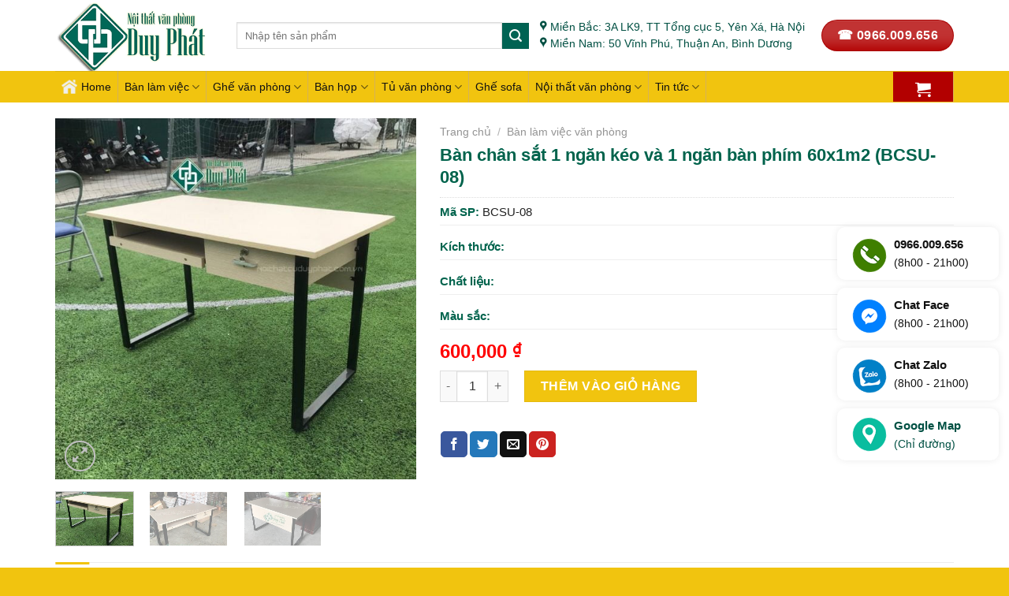

--- FILE ---
content_type: text/html; charset=UTF-8
request_url: https://noithatduyphat.vn/san-pham/thanh-ly-ban-chan-sat-1-ngan-keo-va-1-ngan-ban-phim-60x1m2-moi-100-bx550
body_size: 28274
content:
<!DOCTYPE html>
<html lang="vi" class="loading-site no-js">
<head>
	<meta charset="UTF-8" />
	<link rel="profile" href="https://gmpg.org/xfn/11" />
	<link rel="pingback" href="https://noithatduyphat.vn/xmlrpc.php" />

	<script>(function(html){html.className = html.className.replace(/\bno-js\b/,'js')})(document.documentElement);</script>
<meta name='robots' content='index, follow, max-image-preview:large, max-snippet:-1, max-video-preview:-1' />
	<style>img:is([sizes="auto" i], [sizes^="auto," i]) { contain-intrinsic-size: 3000px 1500px }</style>
	<meta name="viewport" content="width=device-width, initial-scale=1" />
	<!-- This site is optimized with the Yoast SEO plugin v26.7 - https://yoast.com/wordpress/plugins/seo/ -->
	<title>Bàn chân sắt 1 ngăn kéo và 1 ngăn bàn phím 60x1m2 (BCSU-08)</title>
	<link rel="canonical" href="https://noithatduyphat.vn/san-pham/thanh-ly-ban-chan-sat-1-ngan-keo-va-1-ngan-ban-phim-60x1m2-moi-100-bx550" />
	<meta property="og:locale" content="vi_VN" />
	<meta property="og:type" content="article" />
	<meta property="og:title" content="Bàn chân sắt 1 ngăn kéo và 1 ngăn bàn phím 60x1m2 (BCSU-08)" />
	<meta property="og:description" content="Mô tả bàn chân sắt 1 ngăn kéo và 1 ngăn bàn phím Bàn chân sắt 1 ngăn kéo và 1 ngăn bàn phím kích thước 60x1m2 được làm từ gỗ Melamine Mặt bàn được tráng bằng lớp sơn màu vàng trang nhã, chất liệu chống bong tróc, trầy xước có thể giúp mặt bàn [...]" />
	<meta property="og:url" content="https://noithatduyphat.vn/san-pham/thanh-ly-ban-chan-sat-1-ngan-keo-va-1-ngan-ban-phim-60x1m2-moi-100-bx550" />
	<meta property="og:site_name" content="Nội thất Duy Phát" />
	<meta property="article:modified_time" content="2024-01-26T02:58:06+00:00" />
	<meta property="og:image" content="https://noithatduyphat.vn/wp-content/uploads/2018/09/50669946_2284903981835456_4426495451054735360_n.jpg" />
	<meta property="og:image:width" content="960" />
	<meta property="og:image:height" content="960" />
	<meta property="og:image:type" content="image/jpeg" />
	<meta name="twitter:card" content="summary_large_image" />
	<meta name="twitter:label1" content="Ước tính thời gian đọc" />
	<meta name="twitter:data1" content="3 phút" />
	<script type="application/ld+json" class="yoast-schema-graph">{"@context":"https://schema.org","@graph":[{"@type":"WebPage","@id":"https://noithatduyphat.vn/san-pham/thanh-ly-ban-chan-sat-1-ngan-keo-va-1-ngan-ban-phim-60x1m2-moi-100-bx550","url":"https://noithatduyphat.vn/san-pham/thanh-ly-ban-chan-sat-1-ngan-keo-va-1-ngan-ban-phim-60x1m2-moi-100-bx550","name":"Bàn chân sắt 1 ngăn kéo và 1 ngăn bàn phím 60x1m2 (BCSU-08)","isPartOf":{"@id":"https://noithatduyphat.vn/#website"},"primaryImageOfPage":{"@id":"https://noithatduyphat.vn/san-pham/thanh-ly-ban-chan-sat-1-ngan-keo-va-1-ngan-ban-phim-60x1m2-moi-100-bx550#primaryimage"},"image":{"@id":"https://noithatduyphat.vn/san-pham/thanh-ly-ban-chan-sat-1-ngan-keo-va-1-ngan-ban-phim-60x1m2-moi-100-bx550#primaryimage"},"thumbnailUrl":"https://noithatduyphat.vn/wp-content/uploads/2018/09/50669946_2284903981835456_4426495451054735360_n.jpg","datePublished":"2022-11-07T16:31:52+00:00","dateModified":"2024-01-26T02:58:06+00:00","breadcrumb":{"@id":"https://noithatduyphat.vn/san-pham/thanh-ly-ban-chan-sat-1-ngan-keo-va-1-ngan-ban-phim-60x1m2-moi-100-bx550#breadcrumb"},"inLanguage":"vi","potentialAction":[{"@type":"ReadAction","target":["https://noithatduyphat.vn/san-pham/thanh-ly-ban-chan-sat-1-ngan-keo-va-1-ngan-ban-phim-60x1m2-moi-100-bx550"]}]},{"@type":"ImageObject","inLanguage":"vi","@id":"https://noithatduyphat.vn/san-pham/thanh-ly-ban-chan-sat-1-ngan-keo-va-1-ngan-ban-phim-60x1m2-moi-100-bx550#primaryimage","url":"https://noithatduyphat.vn/wp-content/uploads/2018/09/50669946_2284903981835456_4426495451054735360_n.jpg","contentUrl":"https://noithatduyphat.vn/wp-content/uploads/2018/09/50669946_2284903981835456_4426495451054735360_n.jpg","width":960,"height":960,"caption":"50669946 2284903981835456 4426495451054735360 n"},{"@type":"BreadcrumbList","@id":"https://noithatduyphat.vn/san-pham/thanh-ly-ban-chan-sat-1-ngan-keo-va-1-ngan-ban-phim-60x1m2-moi-100-bx550#breadcrumb","itemListElement":[{"@type":"ListItem","position":1,"name":"Trang chủ","item":"https://noithatduyphat.vn/"},{"@type":"ListItem","position":2,"name":"Cửa hàng","item":"https://noithatduyphat.vn/cua-hang"},{"@type":"ListItem","position":3,"name":"Bàn chân sắt 1 ngăn kéo và 1 ngăn bàn phím 60x1m2 (BCSU-08)"}]},{"@type":"WebSite","@id":"https://noithatduyphat.vn/#website","url":"https://noithatduyphat.vn/","name":"Nội thất văn phòng Duy Phát","description":"Bàn ghế văn phòng - Tổng kho nội thất văn phòng","potentialAction":[{"@type":"SearchAction","target":{"@type":"EntryPoint","urlTemplate":"https://noithatduyphat.vn/?s={search_term_string}"},"query-input":{"@type":"PropertyValueSpecification","valueRequired":true,"valueName":"search_term_string"}}],"inLanguage":"vi"}]}</script>
	<!-- / Yoast SEO plugin. -->


<link rel='prefetch' href='https://noithatduyphat.vn/wp-content/themes/flatsome/assets/js/flatsome.js?ver=a0a7aee297766598a20e' />
<link rel='prefetch' href='https://noithatduyphat.vn/wp-content/themes/flatsome/assets/js/chunk.slider.js?ver=3.18.6' />
<link rel='prefetch' href='https://noithatduyphat.vn/wp-content/themes/flatsome/assets/js/chunk.popups.js?ver=3.18.6' />
<link rel='prefetch' href='https://noithatduyphat.vn/wp-content/themes/flatsome/assets/js/chunk.tooltips.js?ver=3.18.6' />
<link rel='prefetch' href='https://noithatduyphat.vn/wp-content/themes/flatsome/assets/js/woocommerce.js?ver=49415fe6a9266f32f1f2' />
<link rel="alternate" type="application/rss+xml" title="Dòng thông tin Nội thất Duy Phát &raquo;" href="https://noithatduyphat.vn/feed" />
<link rel="alternate" type="application/rss+xml" title="Nội thất Duy Phát &raquo; Dòng bình luận" href="https://noithatduyphat.vn/comments/feed" />
<script type="text/javascript">
/* <![CDATA[ */
window._wpemojiSettings = {"baseUrl":"https:\/\/s.w.org\/images\/core\/emoji\/16.0.1\/72x72\/","ext":".png","svgUrl":"https:\/\/s.w.org\/images\/core\/emoji\/16.0.1\/svg\/","svgExt":".svg","source":{"concatemoji":"https:\/\/noithatduyphat.vn\/wp-includes\/js\/wp-emoji-release.min.js?ver=6c26df25b0d006c98dc27f11a2a5b3e8"}};
/*! This file is auto-generated */
!function(s,n){var o,i,e;function c(e){try{var t={supportTests:e,timestamp:(new Date).valueOf()};sessionStorage.setItem(o,JSON.stringify(t))}catch(e){}}function p(e,t,n){e.clearRect(0,0,e.canvas.width,e.canvas.height),e.fillText(t,0,0);var t=new Uint32Array(e.getImageData(0,0,e.canvas.width,e.canvas.height).data),a=(e.clearRect(0,0,e.canvas.width,e.canvas.height),e.fillText(n,0,0),new Uint32Array(e.getImageData(0,0,e.canvas.width,e.canvas.height).data));return t.every(function(e,t){return e===a[t]})}function u(e,t){e.clearRect(0,0,e.canvas.width,e.canvas.height),e.fillText(t,0,0);for(var n=e.getImageData(16,16,1,1),a=0;a<n.data.length;a++)if(0!==n.data[a])return!1;return!0}function f(e,t,n,a){switch(t){case"flag":return n(e,"\ud83c\udff3\ufe0f\u200d\u26a7\ufe0f","\ud83c\udff3\ufe0f\u200b\u26a7\ufe0f")?!1:!n(e,"\ud83c\udde8\ud83c\uddf6","\ud83c\udde8\u200b\ud83c\uddf6")&&!n(e,"\ud83c\udff4\udb40\udc67\udb40\udc62\udb40\udc65\udb40\udc6e\udb40\udc67\udb40\udc7f","\ud83c\udff4\u200b\udb40\udc67\u200b\udb40\udc62\u200b\udb40\udc65\u200b\udb40\udc6e\u200b\udb40\udc67\u200b\udb40\udc7f");case"emoji":return!a(e,"\ud83e\udedf")}return!1}function g(e,t,n,a){var r="undefined"!=typeof WorkerGlobalScope&&self instanceof WorkerGlobalScope?new OffscreenCanvas(300,150):s.createElement("canvas"),o=r.getContext("2d",{willReadFrequently:!0}),i=(o.textBaseline="top",o.font="600 32px Arial",{});return e.forEach(function(e){i[e]=t(o,e,n,a)}),i}function t(e){var t=s.createElement("script");t.src=e,t.defer=!0,s.head.appendChild(t)}"undefined"!=typeof Promise&&(o="wpEmojiSettingsSupports",i=["flag","emoji"],n.supports={everything:!0,everythingExceptFlag:!0},e=new Promise(function(e){s.addEventListener("DOMContentLoaded",e,{once:!0})}),new Promise(function(t){var n=function(){try{var e=JSON.parse(sessionStorage.getItem(o));if("object"==typeof e&&"number"==typeof e.timestamp&&(new Date).valueOf()<e.timestamp+604800&&"object"==typeof e.supportTests)return e.supportTests}catch(e){}return null}();if(!n){if("undefined"!=typeof Worker&&"undefined"!=typeof OffscreenCanvas&&"undefined"!=typeof URL&&URL.createObjectURL&&"undefined"!=typeof Blob)try{var e="postMessage("+g.toString()+"("+[JSON.stringify(i),f.toString(),p.toString(),u.toString()].join(",")+"));",a=new Blob([e],{type:"text/javascript"}),r=new Worker(URL.createObjectURL(a),{name:"wpTestEmojiSupports"});return void(r.onmessage=function(e){c(n=e.data),r.terminate(),t(n)})}catch(e){}c(n=g(i,f,p,u))}t(n)}).then(function(e){for(var t in e)n.supports[t]=e[t],n.supports.everything=n.supports.everything&&n.supports[t],"flag"!==t&&(n.supports.everythingExceptFlag=n.supports.everythingExceptFlag&&n.supports[t]);n.supports.everythingExceptFlag=n.supports.everythingExceptFlag&&!n.supports.flag,n.DOMReady=!1,n.readyCallback=function(){n.DOMReady=!0}}).then(function(){return e}).then(function(){var e;n.supports.everything||(n.readyCallback(),(e=n.source||{}).concatemoji?t(e.concatemoji):e.wpemoji&&e.twemoji&&(t(e.twemoji),t(e.wpemoji)))}))}((window,document),window._wpemojiSettings);
/* ]]> */
</script>
<style id='wp-emoji-styles-inline-css' type='text/css'>

	img.wp-smiley, img.emoji {
		display: inline !important;
		border: none !important;
		box-shadow: none !important;
		height: 1em !important;
		width: 1em !important;
		margin: 0 0.07em !important;
		vertical-align: -0.1em !important;
		background: none !important;
		padding: 0 !important;
	}
</style>
<style id='wp-block-library-inline-css' type='text/css'>
:root{--wp-admin-theme-color:#007cba;--wp-admin-theme-color--rgb:0,124,186;--wp-admin-theme-color-darker-10:#006ba1;--wp-admin-theme-color-darker-10--rgb:0,107,161;--wp-admin-theme-color-darker-20:#005a87;--wp-admin-theme-color-darker-20--rgb:0,90,135;--wp-admin-border-width-focus:2px;--wp-block-synced-color:#7a00df;--wp-block-synced-color--rgb:122,0,223;--wp-bound-block-color:var(--wp-block-synced-color)}@media (min-resolution:192dpi){:root{--wp-admin-border-width-focus:1.5px}}.wp-element-button{cursor:pointer}:root{--wp--preset--font-size--normal:16px;--wp--preset--font-size--huge:42px}:root .has-very-light-gray-background-color{background-color:#eee}:root .has-very-dark-gray-background-color{background-color:#313131}:root .has-very-light-gray-color{color:#eee}:root .has-very-dark-gray-color{color:#313131}:root .has-vivid-green-cyan-to-vivid-cyan-blue-gradient-background{background:linear-gradient(135deg,#00d084,#0693e3)}:root .has-purple-crush-gradient-background{background:linear-gradient(135deg,#34e2e4,#4721fb 50%,#ab1dfe)}:root .has-hazy-dawn-gradient-background{background:linear-gradient(135deg,#faaca8,#dad0ec)}:root .has-subdued-olive-gradient-background{background:linear-gradient(135deg,#fafae1,#67a671)}:root .has-atomic-cream-gradient-background{background:linear-gradient(135deg,#fdd79a,#004a59)}:root .has-nightshade-gradient-background{background:linear-gradient(135deg,#330968,#31cdcf)}:root .has-midnight-gradient-background{background:linear-gradient(135deg,#020381,#2874fc)}.has-regular-font-size{font-size:1em}.has-larger-font-size{font-size:2.625em}.has-normal-font-size{font-size:var(--wp--preset--font-size--normal)}.has-huge-font-size{font-size:var(--wp--preset--font-size--huge)}.has-text-align-center{text-align:center}.has-text-align-left{text-align:left}.has-text-align-right{text-align:right}#end-resizable-editor-section{display:none}.aligncenter{clear:both}.items-justified-left{justify-content:flex-start}.items-justified-center{justify-content:center}.items-justified-right{justify-content:flex-end}.items-justified-space-between{justify-content:space-between}.screen-reader-text{border:0;clip-path:inset(50%);height:1px;margin:-1px;overflow:hidden;padding:0;position:absolute;width:1px;word-wrap:normal!important}.screen-reader-text:focus{background-color:#ddd;clip-path:none;color:#444;display:block;font-size:1em;height:auto;left:5px;line-height:normal;padding:15px 23px 14px;text-decoration:none;top:5px;width:auto;z-index:100000}html :where(.has-border-color){border-style:solid}html :where([style*=border-top-color]){border-top-style:solid}html :where([style*=border-right-color]){border-right-style:solid}html :where([style*=border-bottom-color]){border-bottom-style:solid}html :where([style*=border-left-color]){border-left-style:solid}html :where([style*=border-width]){border-style:solid}html :where([style*=border-top-width]){border-top-style:solid}html :where([style*=border-right-width]){border-right-style:solid}html :where([style*=border-bottom-width]){border-bottom-style:solid}html :where([style*=border-left-width]){border-left-style:solid}html :where(img[class*=wp-image-]){height:auto;max-width:100%}:where(figure){margin:0 0 1em}html :where(.is-position-sticky){--wp-admin--admin-bar--position-offset:var(--wp-admin--admin-bar--height,0px)}@media screen and (max-width:600px){html :where(.is-position-sticky){--wp-admin--admin-bar--position-offset:0px}}
</style>
<link rel='stylesheet' id='contact-form-7-css' href='https://noithatduyphat.vn/wp-content/plugins/contact-form-7/includes/css/styles.css?ver=6.1.4' type='text/css' media='all' />
<link rel='stylesheet' id='photoswipe-css' href='https://noithatduyphat.vn/wp-content/plugins/woocommerce/assets/css/photoswipe/photoswipe.min.css?ver=10.4.3' type='text/css' media='all' />
<link rel='stylesheet' id='photoswipe-default-skin-css' href='https://noithatduyphat.vn/wp-content/plugins/woocommerce/assets/css/photoswipe/default-skin/default-skin.min.css?ver=10.4.3' type='text/css' media='all' />
<style id='woocommerce-inline-inline-css' type='text/css'>
.woocommerce form .form-row .required { visibility: visible; }
</style>
<link rel='stylesheet' id='flatsome-main-css' href='https://noithatduyphat.vn/wp-content/themes/flatsome/assets/css/flatsome.css?ver=3.18.6' type='text/css' media='all' />
<style id='flatsome-main-inline-css' type='text/css'>
@font-face {
				font-family: "fl-icons";
				font-display: block;
				src: url(https://noithatduyphat.vn/wp-content/themes/flatsome/assets/css/icons/fl-icons.eot?v=3.18.6);
				src:
					url(https://noithatduyphat.vn/wp-content/themes/flatsome/assets/css/icons/fl-icons.eot#iefix?v=3.18.6) format("embedded-opentype"),
					url(https://noithatduyphat.vn/wp-content/themes/flatsome/assets/css/icons/fl-icons.woff2?v=3.18.6) format("woff2"),
					url(https://noithatduyphat.vn/wp-content/themes/flatsome/assets/css/icons/fl-icons.ttf?v=3.18.6) format("truetype"),
					url(https://noithatduyphat.vn/wp-content/themes/flatsome/assets/css/icons/fl-icons.woff?v=3.18.6) format("woff"),
					url(https://noithatduyphat.vn/wp-content/themes/flatsome/assets/css/icons/fl-icons.svg?v=3.18.6#fl-icons) format("svg");
			}
</style>
<link rel='stylesheet' id='flatsome-shop-css' href='https://noithatduyphat.vn/wp-content/themes/flatsome/assets/css/flatsome-shop.css?ver=3.18.6' type='text/css' media='all' />
<link rel='stylesheet' id='flatsome-style-css' href='https://noithatduyphat.vn/wp-content/themes/flatsome-child/style.css?ver=3.0' type='text/css' media='all' />
<script type="text/javascript" src="https://noithatduyphat.vn/wp-includes/js/jquery/jquery.min.js?ver=3.7.1" id="jquery-core-js"></script>
<script type="text/javascript" src="https://noithatduyphat.vn/wp-includes/js/jquery/jquery-migrate.min.js?ver=3.4.1" id="jquery-migrate-js"></script>
<script type="text/javascript" src="https://noithatduyphat.vn/wp-content/plugins/woocommerce/assets/js/jquery-blockui/jquery.blockUI.min.js?ver=2.7.0-wc.10.4.3" id="wc-jquery-blockui-js" data-wp-strategy="defer"></script>
<script type="text/javascript" id="wc-add-to-cart-js-extra">
/* <![CDATA[ */
var wc_add_to_cart_params = {"ajax_url":"\/wp-admin\/admin-ajax.php","wc_ajax_url":"\/?wc-ajax=%%endpoint%%","i18n_view_cart":"Xem gi\u1ecf h\u00e0ng","cart_url":"https:\/\/noithatduyphat.vn\/gio-hang","is_cart":"","cart_redirect_after_add":"no"};
/* ]]> */
</script>
<script type="text/javascript" src="https://noithatduyphat.vn/wp-content/plugins/woocommerce/assets/js/frontend/add-to-cart.min.js?ver=10.4.3" id="wc-add-to-cart-js" defer="defer" data-wp-strategy="defer"></script>
<script type="text/javascript" src="https://noithatduyphat.vn/wp-content/plugins/woocommerce/assets/js/photoswipe/photoswipe.min.js?ver=4.1.1-wc.10.4.3" id="wc-photoswipe-js" defer="defer" data-wp-strategy="defer"></script>
<script type="text/javascript" src="https://noithatduyphat.vn/wp-content/plugins/woocommerce/assets/js/photoswipe/photoswipe-ui-default.min.js?ver=4.1.1-wc.10.4.3" id="wc-photoswipe-ui-default-js" defer="defer" data-wp-strategy="defer"></script>
<script type="text/javascript" id="wc-single-product-js-extra">
/* <![CDATA[ */
var wc_single_product_params = {"i18n_required_rating_text":"Vui l\u00f2ng ch\u1ecdn m\u1ed9t m\u1ee9c \u0111\u00e1nh gi\u00e1","i18n_rating_options":["1 tr\u00ean 5 sao","2 tr\u00ean 5 sao","3 tr\u00ean 5 sao","4 tr\u00ean 5 sao","5 tr\u00ean 5 sao"],"i18n_product_gallery_trigger_text":"Xem th\u01b0 vi\u1ec7n \u1ea3nh to\u00e0n m\u00e0n h\u00ecnh","review_rating_required":"yes","flexslider":{"rtl":false,"animation":"slide","smoothHeight":true,"directionNav":false,"controlNav":"thumbnails","slideshow":false,"animationSpeed":500,"animationLoop":false,"allowOneSlide":false},"zoom_enabled":"","zoom_options":[],"photoswipe_enabled":"1","photoswipe_options":{"shareEl":false,"closeOnScroll":false,"history":false,"hideAnimationDuration":0,"showAnimationDuration":0},"flexslider_enabled":""};
/* ]]> */
</script>
<script type="text/javascript" src="https://noithatduyphat.vn/wp-content/plugins/woocommerce/assets/js/frontend/single-product.min.js?ver=10.4.3" id="wc-single-product-js" defer="defer" data-wp-strategy="defer"></script>
<script type="text/javascript" src="https://noithatduyphat.vn/wp-content/plugins/woocommerce/assets/js/js-cookie/js.cookie.min.js?ver=2.1.4-wc.10.4.3" id="wc-js-cookie-js" data-wp-strategy="defer"></script>
<link rel="https://api.w.org/" href="https://noithatduyphat.vn/wp-json/" /><link rel="alternate" title="JSON" type="application/json" href="https://noithatduyphat.vn/wp-json/wp/v2/product/378" /><link rel="EditURI" type="application/rsd+xml" title="RSD" href="https://noithatduyphat.vn/xmlrpc.php?rsd" />
<link rel="alternate" title="oNhúng (JSON)" type="application/json+oembed" href="https://noithatduyphat.vn/wp-json/oembed/1.0/embed?url=https%3A%2F%2Fnoithatduyphat.vn%2Fsan-pham%2Fthanh-ly-ban-chan-sat-1-ngan-keo-va-1-ngan-ban-phim-60x1m2-moi-100-bx550" />
<link rel="alternate" title="oNhúng (XML)" type="text/xml+oembed" href="https://noithatduyphat.vn/wp-json/oembed/1.0/embed?url=https%3A%2F%2Fnoithatduyphat.vn%2Fsan-pham%2Fthanh-ly-ban-chan-sat-1-ngan-keo-va-1-ngan-ban-phim-60x1m2-moi-100-bx550&#038;format=xml" />
	<link rel='alternate' href="https://noithatduyphat.vn/san-pham/thanh-ly-ban-chan-sat-1-ngan-keo-va-1-ngan-ban-phim-60x1m2-moi-100-bx550" hreflang="vi-vn" />
	<!-- Google Tag Manager -->
<script>(function(w,d,s,l,i){w[l]=w[l]||[];w[l].push({'gtm.start':
new Date().getTime(),event:'gtm.js'});var f=d.getElementsByTagName(s)[0],
j=d.createElement(s),dl=l!='dataLayer'?'&l='+l:'';j.async=true;j.src=
'https://www.googletagmanager.com/gtm.js?id='+i+dl;f.parentNode.insertBefore(j,f);
})(window,document,'script','dataLayer','GTM-NZF9LF8');</script>
<!-- End Google Tag Manager -->
<script type="application/ld+json">
{
"@context": "https://schema.org",
"@type": "OfficeEquipmentStore",
"name": "Nội thất Duy Phát",
"image": "https://noithatduyphat.vn/wp-content/uploads/2020/05/logo-thu-nho-2.png",
"@id": "https://noithatduyphat.vn/",
"url": "https://noithatduyphat.vn/",
"telephone": "0966 009 656",
"priceRange": "200.000 VNĐ - 20.000.000 VNĐ",
"address": {
"@type": "PostalAddress",
"streetAddress": "3A LK9, Khu tập thể Tổng cục 5, Yên Xá",
"addressLocality": "Hà Nội",
"postalCode": "150000",
"addressCountry": "VN"
},
"geo": {
"@type": "GeoCoordinates",
"latitude": 20.9733472,
"longitude": 105.7933743
},
"openingHoursSpecification": {
"@type": "OpeningHoursSpecification",
"dayOfWeek": [
"Monday",
"Tuesday",
"Wednesday",
"Thursday",
"Friday",
"Saturday",
"Sunday"
],
"opens": "08:00",
"closes": "18:00"
},
"sameAs": [
"https://dantri.com.vn/kinh-doanh/ban-ghe-van-phong-gia-re-len-ngoi-vi-sao-20200724202338450.htm",
"https://tienphong.vn/thi-truong-ban-ghe-van-phong-voi-nhieu-lua-chon-post1258992.tpo",
"https://baohatinh.vn/thiet-bi-di-dong/kinh-nghiem-chon-mua-sofa-gia-re-uy-tin-hien-nay/260327.htm",
"https://baoquangnam.vn/ban-can-biet/tong-hop-nhung-mau-ban-giam-doc-hot-nhat-2024-154789.html",
"https://www.phunuonline.com.vn/nhung-luu-y-khi-chon-ban-giam-doc-khong-phai-ai-cung-biet-a1510114.html",
"https://vietbao.vn/yeu-to-tao-nen-su-khac-biet-cua-ban-giam-doc-470521.html",
"https://baoangiang.com.vn/ly-do-chon-sofa-gia-re-va-nhung-kinh-nghiem-huu-ich-khi-mua-a387202.html",
"https://baothaibinh.com.vn/tin-tuc/206/192935/nang-tam-gia-tri-bang-nhung-mau-ban-giam-doc-hot-trend",
"https://www.facebook.com/profile.php?id=100065791560258",
"https://twitter.com/PhtDuy16",
"https://about.me/noithatduyphat",
"https://angel.co/u/phat-duy",
"https://trello.com/u/phatduy1/activity"
] 
}
</script>
<script type="application/ld+json">
{
"@context": "https://schema.org",
"@type": "Organization",
"name": "Nội thất Duy Phát",
"alternateName": "Bàn ghế văn phòng giá rẻ | Tổng kho Nội thất văn phòng Hà Nội",
"url": "https://noithatduyphat.vn/",
"logo": "https://noithatduyphat.vn/wp-content/uploads/2020/05/logo-thu-nho-2.png"
}
</script>
<script type="application/ld+json">
{
"@context": "https://schema.org/",
"@type": "WebSite",
"name": "Nội thất Duy Phát",
"url": "https://noithatduyphat.vn/",
"potentialAction": {
"@type": "SearchAction",
"target": "https://noithatduyphat.vn/{search_term_string}",
"query-input": "required name=search_term_string"
}
}
</script>	<noscript><style>.woocommerce-product-gallery{ opacity: 1 !important; }</style></noscript>
	<link rel="icon" href="https://noithatduyphat.vn/wp-content/uploads/2020/05/cropped-logo-18-18-32x32.png" sizes="32x32" />
<link rel="icon" href="https://noithatduyphat.vn/wp-content/uploads/2020/05/cropped-logo-18-18-192x192.png" sizes="192x192" />
<link rel="apple-touch-icon" href="https://noithatduyphat.vn/wp-content/uploads/2020/05/cropped-logo-18-18-180x180.png" />
<meta name="msapplication-TileImage" content="https://noithatduyphat.vn/wp-content/uploads/2020/05/cropped-logo-18-18-270x270.png" />
<style id="custom-css" type="text/css">:root {--primary-color: #f1c40f;--fs-color-primary: #f1c40f;--fs-color-secondary: #006353;--fs-color-success: #7a9c59;--fs-color-alert: #b20000;--fs-experimental-link-color: #005043;--fs-experimental-link-color-hover: #04856f;}.tooltipster-base {--tooltip-color: #fff;--tooltip-bg-color: #000;}.off-canvas-right .mfp-content, .off-canvas-left .mfp-content {--drawer-width: 300px;}.off-canvas .mfp-content.off-canvas-cart {--drawer-width: 360px;}.container-width, .full-width .ubermenu-nav, .container, .row{max-width: 1170px}.row.row-collapse{max-width: 1140px}.row.row-small{max-width: 1162.5px}.row.row-large{max-width: 1200px}.header-main{height: 90px}#logo img{max-height: 90px}#logo{width:200px;}.header-bottom{min-height: 40px}.header-top{min-height: 30px}.transparent .header-main{height: 90px}.transparent #logo img{max-height: 90px}.has-transparent + .page-title:first-of-type,.has-transparent + #main > .page-title,.has-transparent + #main > div > .page-title,.has-transparent + #main .page-header-wrapper:first-of-type .page-title{padding-top: 140px;}.header.show-on-scroll,.stuck .header-main{height:70px!important}.stuck #logo img{max-height: 70px!important}.search-form{ width: 50%;}.header-bottom {background-color: #f1c40f}.stuck .header-main .nav > li > a{line-height: 50px }.header-bottom-nav > li > a{line-height: 16px }@media (max-width: 549px) {.header-main{height: 70px}#logo img{max-height: 70px}}body{color: #222222}h1,h2,h3,h4,h5,h6,.heading-font{color: #111111;}body{font-size: 100%;}.breadcrumbs{text-transform: none;}.header:not(.transparent) .header-bottom-nav.nav > li > a{color: #111111;}.header:not(.transparent) .header-bottom-nav.nav > li > a:hover,.header:not(.transparent) .header-bottom-nav.nav > li.active > a,.header:not(.transparent) .header-bottom-nav.nav > li.current > a,.header:not(.transparent) .header-bottom-nav.nav > li > a.active,.header:not(.transparent) .header-bottom-nav.nav > li > a.current{color: #ffffff;}.header-bottom-nav.nav-line-bottom > li > a:before,.header-bottom-nav.nav-line-grow > li > a:before,.header-bottom-nav.nav-line > li > a:before,.header-bottom-nav.nav-box > li > a:hover,.header-bottom-nav.nav-box > li.active > a,.header-bottom-nav.nav-pills > li > a:hover,.header-bottom-nav.nav-pills > li.active > a{color:#FFF!important;background-color: #ffffff;}.widget:where(:not(.widget_shopping_cart)) a{color: #111111;}.widget:where(:not(.widget_shopping_cart)) a:hover{color: #04856f;}.widget .tagcloud a:hover{border-color: #04856f; background-color: #04856f;}.shop-page-title.featured-title .title-overlay{background-color: rgba(238,238,34,0.3);}.current .breadcrumb-step, [data-icon-label]:after, .button#place_order,.button.checkout,.checkout-button,.single_add_to_cart_button.button, .sticky-add-to-cart-select-options-button{background-color: #f1c40f!important }.badge-inner.on-sale{background-color: #f1c40f}@media screen and (min-width: 550px){.products .box-vertical .box-image{min-width: 300px!important;width: 300px!important;}}.footer-1{background-color: #f1c40f}.footer-2{background-color: #f1c40f}.absolute-footer, html{background-color: #f1c40f}.nav-vertical-fly-out > li + li {border-top-width: 1px; border-top-style: solid;}.label-new.menu-item > a:after{content:"Mới";}.label-hot.menu-item > a:after{content:"Thịnh hành";}.label-sale.menu-item > a:after{content:"Giảm giá";}.label-popular.menu-item > a:after{content:"Phổ biến";}</style><style id="kirki-inline-styles"></style></head>

<body data-rsssl=1 class="wp-singular product-template-default single single-product postid-378 wp-theme-flatsome wp-child-theme-flatsome-child theme-flatsome woocommerce woocommerce-page woocommerce-no-js box-shadow lightbox nav-dropdown-has-arrow nav-dropdown-has-shadow nav-dropdown-has-border">

<!-- Google Tag Manager (noscript) -->
<noscript><iframe src="https://www.googletagmanager.com/ns.html?id=GTM-NZF9LF8"
height="0" width="0" style="display:none;visibility:hidden"></iframe></noscript>
<!-- End Google Tag Manager (noscript) -->
<a class="skip-link screen-reader-text" href="#main">Chuyển đến nội dung</a>

<div id="wrapper">

	
	<header id="header" class="header has-sticky sticky-jump sticky-hide-on-scroll">
		<div class="header-wrapper">
			<div id="masthead" class="header-main hide-for-sticky">
      <div class="header-inner flex-row container logo-left medium-logo-center" role="navigation">

          <!-- Logo -->
          <div id="logo" class="flex-col logo">
            
<!-- Header logo -->
<a href="https://noithatduyphat.vn/" title="Nội thất Duy Phát - Bàn ghế văn phòng &#8211; Tổng kho nội thất văn phòng" rel="home">
		<img width="300" height="136" src="https://noithatduyphat.vn/wp-content/uploads/2024/01/logo-300.png" class="header_logo header-logo" alt="Nội thất Duy Phát"/><img  width="300" height="136" src="https://noithatduyphat.vn/wp-content/uploads/2024/01/logo-300.png" class="header-logo-dark" alt="Nội thất Duy Phát"/></a>
          </div>

          <!-- Mobile Left Elements -->
          <div class="flex-col show-for-medium flex-left">
            <ul class="mobile-nav nav nav-left ">
              <li class="nav-icon has-icon">
  		<a href="#" data-open="#main-menu" data-pos="left" data-bg="main-menu-overlay" data-color="" class="is-small" aria-label="Menu" aria-controls="main-menu" aria-expanded="false">

		  <i class="icon-menu" ></i>
		  		</a>
	</li>
            </ul>
          </div>

          <!-- Left Elements -->
          <div class="flex-col hide-for-medium flex-left
            flex-grow">
            <ul class="header-nav header-nav-main nav nav-left  nav-uppercase" >
              <li class="header-search-form search-form html relative has-icon">
	<div class="header-search-form-wrapper">
		<div class="searchform-wrapper ux-search-box relative is-normal"><form role="search" method="get" class="searchform" action="https://noithatduyphat.vn/">
	<div class="flex-row relative">
						<div class="flex-col flex-grow">
			<label class="screen-reader-text" for="woocommerce-product-search-field-0">Tìm kiếm:</label>
			<input type="search" id="woocommerce-product-search-field-0" class="search-field mb-0" placeholder="Nhập tên sản phẩm" value="" name="s" />
			<input type="hidden" name="post_type" value="product" />
					</div>
		<div class="flex-col">
			<button type="submit" value="Tìm kiếm" class="ux-search-submit submit-button secondary button  icon mb-0" aria-label="Nộp">
				<i class="icon-search" ></i>			</button>
		</div>
	</div>
	<div class="live-search-results text-left z-top"></div>
</form>
</div>	</div>
</li>
<li class="html custom html_topbar_right"><p style="color:#005043"><i class="icon-map-pin-fill"></i> Miền Bắc: 3A LK9, TT Tổng cục 5, Yên Xá, Hà Nội</p>
<p style="color:#005043"><i class="icon-map-pin-fill"></i> Miền Nam: 50 Vĩnh Phú, Thuận An, Bình Dương</p></li>            </ul>
          </div>

          <!-- Right Elements -->
          <div class="flex-col hide-for-medium flex-right">
            <ul class="header-nav header-nav-main nav nav-right  nav-uppercase">
              <li class="html header-button-2">
	<div class="header-button">
		<a href="tel:0966009656" class="button alert is-shade is-large"  style="border-radius:99px;">
    <span>☎ 0966.009.656</span>
  </a>
	</div>
</li>
            </ul>
          </div>

          <!-- Mobile Right Elements -->
          <div class="flex-col show-for-medium flex-right">
            <ul class="mobile-nav nav nav-right ">
              <li class="cart-item has-icon">


		<a href="https://noithatduyphat.vn/gio-hang" class="header-cart-link is-small off-canvas-toggle nav-top-link" title="Giỏ hàng" data-open="#cart-popup" data-class="off-canvas-cart" data-pos="right" >

    <i class="icon-shopping-cart"
    data-icon-label="0">
  </i>
  </a>


  <!-- Cart Sidebar Popup -->
  <div id="cart-popup" class="mfp-hide">
  <div class="cart-popup-inner inner-padding cart-popup-inner--sticky">
      <div class="cart-popup-title text-center">
          <span class="heading-font uppercase">Giỏ hàng</span>
          <div class="is-divider"></div>
      </div>
      <div class="widget woocommerce widget_shopping_cart"><div class="widget_shopping_cart_content"></div></div>               </div>
  </div>

</li>
            </ul>
          </div>

      </div>

            <div class="container"><div class="top-divider full-width"></div></div>
      </div>
<div id="wide-nav" class="header-bottom wide-nav hide-for-medium">
    <div class="flex-row container">

                        <div class="flex-col hide-for-medium flex-left">
                <ul class="nav header-nav header-bottom-nav nav-left  nav-size-medium">
                    <li id="menu-item-3189" class="menu-item menu-item-type-post_type menu-item-object-page menu-item-home menu-item-3189 menu-item-design-default has-icon-left"><a href="https://noithatduyphat.vn/" class="nav-top-link"><img class="ux-menu-icon" width="20" height="20" src="https://noithatduyphat.vn/wp-content/uploads/2021/06/icon-home.png" alt="icon home" />Home</a></li>
<li id="menu-item-533" class="menu-item menu-item-type-custom menu-item-object-custom menu-item-has-children menu-item-533 menu-item-design-default has-dropdown"><a href="/danh-muc/ban-van-phong-thanh-ly" class="nav-top-link" aria-expanded="false" aria-haspopup="menu">Bàn làm việc<i class="icon-angle-down" ></i></a>
<ul class="sub-menu nav-dropdown nav-dropdown-default">
	<li id="menu-item-3589" class="menu-item menu-item-type-custom menu-item-object-custom menu-item-3589"><a href="/danh-muc/ban-giam-doc">Bàn giám đốc</a></li>
	<li id="menu-item-3979" class="menu-item menu-item-type-custom menu-item-object-custom menu-item-3979"><a href="https://noithatduyphat.vn/danh-muc/ban-chan-sat">Bàn chân sắt</a></li>
	<li id="menu-item-6945" class="menu-item menu-item-type-custom menu-item-object-custom menu-item-6945"><a href="/danh-muc/module-cum-ban-lam-viec">Module cụm bàn làm việc</a></li>
</ul>
</li>
<li id="menu-item-534" class="menu-item menu-item-type-custom menu-item-object-custom menu-item-has-children menu-item-534 menu-item-design-default has-dropdown"><a href="/danh-muc/ghe-van-phong-thanh-ly" class="nav-top-link" aria-expanded="false" aria-haspopup="menu">Ghế văn phòng<i class="icon-angle-down" ></i></a>
<ul class="sub-menu nav-dropdown nav-dropdown-default">
	<li id="menu-item-3588" class="menu-item menu-item-type-custom menu-item-object-custom menu-item-3588"><a href="/danh-muc/ghe-giam-doc">Ghế giám đốc</a></li>
	<li id="menu-item-3590" class="menu-item menu-item-type-custom menu-item-object-custom menu-item-3590"><a href="/danh-muc/ghe-xoay-van-phong">Ghế xoay văn phòng</a></li>
	<li id="menu-item-3980" class="menu-item menu-item-type-custom menu-item-object-custom menu-item-3980"><a href="https://noithatduyphat.vn/danh-muc/ghe-luoi-van-phong">Ghế lưới văn phòng</a></li>
	<li id="menu-item-3981" class="menu-item menu-item-type-custom menu-item-object-custom menu-item-3981"><a href="https://noithatduyphat.vn/danh-muc/ghe-xoay-luoi">Ghế xoay lưới</a></li>
	<li id="menu-item-3982" class="menu-item menu-item-type-custom menu-item-object-custom menu-item-3982"><a href="https://noithatduyphat.vn/danh-muc/ghe-quy-luoi">Ghế quỳ lưới</a></li>
	<li id="menu-item-3983" class="menu-item menu-item-type-custom menu-item-object-custom menu-item-3983"><a href="https://noithatduyphat.vn/danh-muc/ghe-xep-van-phong">Ghế xếp văn phòng</a></li>
	<li id="menu-item-3984" class="menu-item menu-item-type-custom menu-item-object-custom menu-item-3984"><a href="https://noithatduyphat.vn/danh-muc/ghe-chan-quy">Ghế chân quỳ</a></li>
</ul>
</li>
<li id="menu-item-536" class="menu-item menu-item-type-custom menu-item-object-custom menu-item-has-children menu-item-536 menu-item-design-default has-dropdown"><a href="/danh-muc/ban-hop-van-phong-gia-re" class="nav-top-link" aria-expanded="false" aria-haspopup="menu">Bàn họp<i class="icon-angle-down" ></i></a>
<ul class="sub-menu nav-dropdown nav-dropdown-default">
	<li id="menu-item-7850" class="menu-item menu-item-type-custom menu-item-object-custom menu-item-7850"><a href="/danh-muc/ban-hop-chan-sat">Bàn họp chân sắt</a></li>
</ul>
</li>
<li id="menu-item-537" class="menu-item menu-item-type-custom menu-item-object-custom menu-item-has-children menu-item-537 menu-item-design-default has-dropdown"><a href="/danh-muc/tu-van-phong" class="nav-top-link" aria-expanded="false" aria-haspopup="menu">Tủ văn phòng<i class="icon-angle-down" ></i></a>
<ul class="sub-menu nav-dropdown nav-dropdown-default">
	<li id="menu-item-6909" class="menu-item menu-item-type-custom menu-item-object-custom menu-item-6909"><a href="/danh-muc/tu-giam-doc">Tủ giám đốc</a></li>
	<li id="menu-item-3985" class="menu-item menu-item-type-custom menu-item-object-custom menu-item-3985"><a href="https://noithatduyphat.vn/danh-muc/tu-sat-van-phong">Tủ sắt văn phòng</a></li>
	<li id="menu-item-3986" class="menu-item menu-item-type-custom menu-item-object-custom menu-item-3986"><a href="https://noithatduyphat.vn/danh-muc/tu-locker">Tủ locker</a></li>
	<li id="menu-item-3186" class="menu-item menu-item-type-custom menu-item-object-custom menu-item-3186"><a href="https://noithatduyphat.vn/danh-muc/tu-giay">Tủ giày</a></li>
</ul>
</li>
<li id="menu-item-538" class="menu-item menu-item-type-custom menu-item-object-custom menu-item-538 menu-item-design-default"><a href="https://noithatduyphat.vn/danh-muc/ghe-sofa-gia-re" class="nav-top-link">Ghế sofa</a></li>
<li id="menu-item-3183" class="menu-item menu-item-type-custom menu-item-object-custom menu-item-has-children menu-item-3183 menu-item-design-default has-dropdown"><a class="nav-top-link" aria-expanded="false" aria-haspopup="menu">Nội thất văn phòng<i class="icon-angle-down" ></i></a>
<ul class="sub-menu nav-dropdown nav-dropdown-default">
	<li id="menu-item-3184" class="menu-item menu-item-type-custom menu-item-object-custom menu-item-3184"><a href="https://noithatduyphat.vn/danh-muc/quay-le-tan-gia-re">Quầy lễ tân</a></li>
	<li id="menu-item-3185" class="menu-item menu-item-type-custom menu-item-object-custom menu-item-3185"><a href="https://noithatduyphat.vn/danh-muc/ke-trang-tri">Kệ trang trí</a></li>
	<li id="menu-item-3187" class="menu-item menu-item-type-custom menu-item-object-custom menu-item-3187"><a href="https://noithatduyphat.vn/danh-muc/ban-sofa">Bàn sofa</a></li>
	<li id="menu-item-3987" class="menu-item menu-item-type-custom menu-item-object-custom menu-item-3987"><a href="https://noithatduyphat.vn/danh-muc/bo-ban-an">Bộ bàn ăn</a></li>
</ul>
</li>
<li id="menu-item-16" class="menu-item menu-item-type-taxonomy menu-item-object-category menu-item-has-children menu-item-16 menu-item-design-default has-dropdown"><a href="https://noithatduyphat.vn/tin-tuc" class="nav-top-link" aria-expanded="false" aria-haspopup="menu">Tin tức<i class="icon-angle-down" ></i></a>
<ul class="sub-menu nav-dropdown nav-dropdown-default">
	<li id="menu-item-5422" class="menu-item menu-item-type-taxonomy menu-item-object-category menu-item-5422"><a href="https://noithatduyphat.vn/video-lap-dat-ban-ghe-van-phong">Video lắp đặt bàn ghế văn phòng</a></li>
	<li id="menu-item-5420" class="menu-item menu-item-type-taxonomy menu-item-object-category menu-item-5420"><a href="https://noithatduyphat.vn/chinh-sach">Chính sách</a></li>
	<li id="menu-item-5421" class="menu-item menu-item-type-taxonomy menu-item-object-category menu-item-5421"><a href="https://noithatduyphat.vn/tin-tuc">Tin tức</a></li>
</ul>
</li>
                </ul>
            </div>
            
            
                        <div class="flex-col hide-for-medium flex-right flex-grow">
              <ul class="nav header-nav header-bottom-nav nav-right  nav-size-medium">
                   <li class="cart-item has-icon has-dropdown">

<a href="https://noithatduyphat.vn/gio-hang" class="header-cart-link is-small" title="Giỏ hàng" >


    <i class="icon-shopping-cart"
    data-icon-label="0">
  </i>
  </a>

 <ul class="nav-dropdown nav-dropdown-default">
    <li class="html widget_shopping_cart">
      <div class="widget_shopping_cart_content">
        

	<div class="ux-mini-cart-empty flex flex-row-col text-center pt pb">
				<div class="ux-mini-cart-empty-icon">
			<svg xmlns="http://www.w3.org/2000/svg" viewBox="0 0 17 19" style="opacity:.1;height:80px;">
				<path d="M8.5 0C6.7 0 5.3 1.2 5.3 2.7v2H2.1c-.3 0-.6.3-.7.7L0 18.2c0 .4.2.8.6.8h15.7c.4 0 .7-.3.7-.7v-.1L15.6 5.4c0-.3-.3-.6-.7-.6h-3.2v-2c0-1.6-1.4-2.8-3.2-2.8zM6.7 2.7c0-.8.8-1.4 1.8-1.4s1.8.6 1.8 1.4v2H6.7v-2zm7.5 3.4 1.3 11.5h-14L2.8 6.1h2.5v1.4c0 .4.3.7.7.7.4 0 .7-.3.7-.7V6.1h3.5v1.4c0 .4.3.7.7.7s.7-.3.7-.7V6.1h2.6z" fill-rule="evenodd" clip-rule="evenodd" fill="currentColor"></path>
			</svg>
		</div>
				<p class="woocommerce-mini-cart__empty-message empty">Chưa có sản phẩm trong giỏ hàng.</p>
					<p class="return-to-shop">
				<a class="button primary wc-backward" href="https://noithatduyphat.vn/cua-hang">
					Quay trở lại cửa hàng				</a>
			</p>
				</div>


      </div>
    </li>
     </ul>

</li>
              </ul>
            </div>
            
            
    </div>
</div>

<div class="header-bg-container fill"><div class="header-bg-image fill"></div><div class="header-bg-color fill"></div></div>		</div>
	</header>

	
	<main id="main" class="">

	<div class="shop-container">

		
			<div class="container">
	<div class="woocommerce-notices-wrapper"></div><div class="category-filtering container text-center product-filter-row show-for-medium">
  <a href="#product-sidebar"
    data-open="#product-sidebar"
    data-pos="left"
    class="filter-button uppercase plain">
      <i class="icon-equalizer"></i>
      <strong>Lọc</strong>
  </a>
</div>
</div>
<div id="product-378" class="product type-product post-378 status-publish first instock product_cat-ban-chan-sat product_cat-ban-van-phong-thanh-ly has-post-thumbnail shipping-taxable purchasable product-type-simple">
	<div class="product-container">
  <div class="product-main">
    <div class="row content-row mb-0">

    	<div class="product-gallery large-5 col">
    	
<div class="product-images relative mb-half has-hover woocommerce-product-gallery woocommerce-product-gallery--with-images woocommerce-product-gallery--columns-4 images" data-columns="4">

  <div class="badge-container is-larger absolute left top z-1">

</div>

  <div class="image-tools absolute top show-on-hover right z-3">
      </div>

  <div class="woocommerce-product-gallery__wrapper product-gallery-slider slider slider-nav-small mb-half"
        data-flickity-options='{
                "cellAlign": "center",
                "wrapAround": true,
                "autoPlay": false,
                "prevNextButtons":true,
                "adaptiveHeight": true,
                "imagesLoaded": true,
                "lazyLoad": 1,
                "dragThreshold" : 15,
                "pageDots": false,
                "rightToLeft": false       }'>
    <div data-thumb="https://noithatduyphat.vn/wp-content/uploads/2018/09/50669946_2284903981835456_4426495451054735360_n-100x100.jpg" data-thumb-alt="50669946 2284903981835456 4426495451054735360 n" class="woocommerce-product-gallery__image slide first"><a href="https://noithatduyphat.vn/wp-content/uploads/2018/09/50669946_2284903981835456_4426495451054735360_n.jpg"><img width="600" height="600" src="https://noithatduyphat.vn/wp-content/uploads/2018/09/50669946_2284903981835456_4426495451054735360_n-600x600.jpg" class="wp-post-image skip-lazy" alt="Bàn chân sắt 1 ngăn kéo và 1 ngăn bàn phím 60x1m2 (BCSU-08)" data-caption="50669946 2284903981835456 4426495451054735360 n" data-src="https://noithatduyphat.vn/wp-content/uploads/2018/09/50669946_2284903981835456_4426495451054735360_n.jpg" data-large_image="https://noithatduyphat.vn/wp-content/uploads/2018/09/50669946_2284903981835456_4426495451054735360_n.jpg" data-large_image_width="960" data-large_image_height="960" decoding="async" fetchpriority="high" srcset="https://noithatduyphat.vn/wp-content/uploads/2018/09/50669946_2284903981835456_4426495451054735360_n-600x600.jpg 600w, https://noithatduyphat.vn/wp-content/uploads/2018/09/50669946_2284903981835456_4426495451054735360_n-150x150.jpg 150w, https://noithatduyphat.vn/wp-content/uploads/2018/09/50669946_2284903981835456_4426495451054735360_n-300x300.jpg 300w, https://noithatduyphat.vn/wp-content/uploads/2018/09/50669946_2284903981835456_4426495451054735360_n-768x768.jpg 768w, https://noithatduyphat.vn/wp-content/uploads/2018/09/50669946_2284903981835456_4426495451054735360_n-100x100.jpg 100w, https://noithatduyphat.vn/wp-content/uploads/2018/09/50669946_2284903981835456_4426495451054735360_n.jpg 960w" sizes="(max-width: 600px) 100vw, 600px" title="Bàn chân sắt 1 ngăn kéo và 1 ngăn bàn phím 60x1m2 (BCSU-08)" /></a></div><div data-thumb="https://noithatduyphat.vn/wp-content/uploads/2018/09/sắt-hộc-100x100.jpg" data-thumb-alt="sắt hộc" class="woocommerce-product-gallery__image slide"><a href="https://noithatduyphat.vn/wp-content/uploads/2018/09/sắt-hộc.jpg"><img width="450" height="600" src="https://noithatduyphat.vn/wp-content/uploads/2018/09/sắt-hộc.jpg" class="skip-lazy" alt="Bàn chân sắt 1 ngăn kéo và 1 ngăn bàn phím 60x1m2 (BCSU-08)" data-caption="sắt hộc" data-src="https://noithatduyphat.vn/wp-content/uploads/2018/09/sắt-hộc.jpg" data-large_image="https://noithatduyphat.vn/wp-content/uploads/2018/09/sắt-hộc.jpg" data-large_image_width="450" data-large_image_height="600" decoding="async" srcset="https://noithatduyphat.vn/wp-content/uploads/2018/09/sắt-hộc.jpg 450w, https://noithatduyphat.vn/wp-content/uploads/2018/09/sắt-hộc-225x300.jpg 225w" sizes="(max-width: 450px) 100vw, 450px" title="Bàn chân sắt 1 ngăn kéo và 1 ngăn bàn phím 60x1m2 (BCSU-08)" /></a></div><div data-thumb="https://noithatduyphat.vn/wp-content/uploads/2018/09/sát-100x100.jpg" data-thumb-alt="sát" class="woocommerce-product-gallery__image slide"><a href="https://noithatduyphat.vn/wp-content/uploads/2018/09/sát.jpg"><img width="600" height="600" src="https://noithatduyphat.vn/wp-content/uploads/2018/09/sát-600x600.jpg" class="skip-lazy" alt="Bàn chân sắt 1 ngăn kéo và 1 ngăn bàn phím 60x1m2 (BCSU-08)" data-caption="sát" data-src="https://noithatduyphat.vn/wp-content/uploads/2018/09/sát.jpg" data-large_image="https://noithatduyphat.vn/wp-content/uploads/2018/09/sát.jpg" data-large_image_width="600" data-large_image_height="600" decoding="async" srcset="https://noithatduyphat.vn/wp-content/uploads/2018/09/sát.jpg 600w, https://noithatduyphat.vn/wp-content/uploads/2018/09/sát-150x150.jpg 150w, https://noithatduyphat.vn/wp-content/uploads/2018/09/sát-300x300.jpg 300w, https://noithatduyphat.vn/wp-content/uploads/2018/09/sát-100x100.jpg 100w" sizes="(max-width: 600px) 100vw, 600px" title="Bàn chân sắt 1 ngăn kéo và 1 ngăn bàn phím 60x1m2 (BCSU-08)" /></a></div>  </div>

  <div class="image-tools absolute bottom left z-3">
        <a href="#product-zoom" class="zoom-button button is-outline circle icon tooltip hide-for-small" title="Phóng">
      <i class="icon-expand" ></i>    </a>
   </div>
</div>

	<div class="product-thumbnails thumbnails slider-no-arrows slider row row-small row-slider slider-nav-small small-columns-4"
		data-flickity-options='{
			"cellAlign": "left",
			"wrapAround": false,
			"autoPlay": false,
			"prevNextButtons": true,
			"asNavFor": ".product-gallery-slider",
			"percentPosition": true,
			"imagesLoaded": true,
			"pageDots": false,
			"rightToLeft": false,
			"contain": true
		}'>
					<div class="col is-nav-selected first">
				<a>
					<img src="https://noithatduyphat.vn/wp-content/uploads/2018/09/50669946_2284903981835456_4426495451054735360_n-300x225.jpg" alt="50669946 2284903981835456 4426495451054735360 n" width="300" height="225" class="attachment-woocommerce_thumbnail" />				</a>
			</div><div class="col"><a><img src="https://noithatduyphat.vn/wp-content/uploads/2018/09/sắt-hộc-300x225.jpg" alt="sắt hộc" width="300" height="225"  class="attachment-woocommerce_thumbnail" /></a></div><div class="col"><a><img src="https://noithatduyphat.vn/wp-content/uploads/2018/09/sát-300x225.jpg" alt="sát" width="300" height="225"  class="attachment-woocommerce_thumbnail" /></a></div>	</div>
	    	</div>

    	<div class="product-info summary col-fit col entry-summary product-summary">

    		<nav class="woocommerce-breadcrumb breadcrumbs uppercase"><a href="https://noithatduyphat.vn">Trang chủ</a> <span class="divider">&#47;</span> <a href="https://noithatduyphat.vn/danh-muc/ban-van-phong-thanh-ly">Bàn làm việc văn phòng</a></nav><h1 class="product-title product_title entry-title">
	Bàn chân sắt 1 ngăn kéo và 1 ngăn bàn phím 60x1m2 (BCSU-08)</h1>

<div class="description">
	<ul class="cc">
		<li><span>Mã SP:</span> BCSU-08</li>
		<li><span>Kích thước:</span> </li>
		<li><span>Chất liệu:</span> </li>
		<li><span>Màu sắc:</span> </li>
	</ul>
</div>	<div class="price-wrapper">
	<p class="price product-page-price ">
  <span class="woocommerce-Price-amount amount"><bdi>600,000&nbsp;<span class="woocommerce-Price-currencySymbol">&#8363;</span></bdi></span></p>
</div>
 
	
	<form class="cart" action="https://noithatduyphat.vn/san-pham/thanh-ly-ban-chan-sat-1-ngan-keo-va-1-ngan-ban-phim-60x1m2-moi-100-bx550" method="post" enctype='multipart/form-data'>
		
			<div class="ux-quantity quantity buttons_added">
		<input type="button" value="-" class="ux-quantity__button ux-quantity__button--minus button minus is-form">				<label class="screen-reader-text" for="quantity_6970a4b7e6c22">Bàn chân sắt 1 ngăn kéo và 1 ngăn bàn phím 60x1m2 (BCSU-08) số lượng</label>
		<input
			type="number"
						id="quantity_6970a4b7e6c22"
			class="input-text qty text"
			name="quantity"
			value="1"
			aria-label="Số lượng sản phẩm"
			size="4"
			min="1"
			max=""
							step="1"
				placeholder=""
				inputmode="numeric"
				autocomplete="off"
					/>
				<input type="button" value="+" class="ux-quantity__button ux-quantity__button--plus button plus is-form">	</div>
	
		<button type="submit" name="add-to-cart" value="378" class="single_add_to_cart_button button alt">Thêm vào giỏ hàng</button>

			</form>

	
<div class="social-icons share-icons share-row relative" ><a href="https://www.facebook.com/sharer.php?u=https://noithatduyphat.vn/san-pham/thanh-ly-ban-chan-sat-1-ngan-keo-va-1-ngan-ban-phim-60x1m2-moi-100-bx550" data-label="Facebook" onclick="window.open(this.href,this.title,'width=500,height=500,top=300px,left=300px'); return false;" target="_blank" class="icon primary button round tooltip facebook" title="Chia sẻ trên Facebook" aria-label="Chia sẻ trên Facebook" rel="noopener nofollow" ><i class="icon-facebook" ></i></a><a href="https://twitter.com/share?url=https://noithatduyphat.vn/san-pham/thanh-ly-ban-chan-sat-1-ngan-keo-va-1-ngan-ban-phim-60x1m2-moi-100-bx550" onclick="window.open(this.href,this.title,'width=500,height=500,top=300px,left=300px'); return false;" target="_blank" class="icon primary button round tooltip twitter" title="Chia sẻ trên Twitter" aria-label="Chia sẻ trên Twitter" rel="noopener nofollow" ><i class="icon-twitter" ></i></a><a href="mailto:?subject=B%C3%A0n%20ch%C3%A2n%20s%E1%BA%AFt%201%20ng%C4%83n%20k%C3%A9o%20v%C3%A0%201%20ng%C4%83n%20b%C3%A0n%20ph%C3%ADm%2060x1m2%20%28BCSU-08%29&body=H%C3%A3y%20ki%E1%BB%83m%20tra%20%C4%91i%E1%BB%81u%20n%C3%A0y%3A%20https%3A%2F%2Fnoithatduyphat.vn%2Fsan-pham%2Fthanh-ly-ban-chan-sat-1-ngan-keo-va-1-ngan-ban-phim-60x1m2-moi-100-bx550" class="icon primary button round tooltip email" title="Email cho bạn bè" aria-label="Email cho bạn bè" rel="nofollow" ><i class="icon-envelop" ></i></a><a href="https://pinterest.com/pin/create/button?url=https://noithatduyphat.vn/san-pham/thanh-ly-ban-chan-sat-1-ngan-keo-va-1-ngan-ban-phim-60x1m2-moi-100-bx550&media=https://noithatduyphat.vn/wp-content/uploads/2018/09/50669946_2284903981835456_4426495451054735360_n.jpg&description=B%C3%A0n%20ch%C3%A2n%20s%E1%BA%AFt%201%20ng%C4%83n%20k%C3%A9o%20v%C3%A0%201%20ng%C4%83n%20b%C3%A0n%20ph%C3%ADm%2060x1m2%20%28BCSU-08%29" onclick="window.open(this.href,this.title,'width=500,height=500,top=300px,left=300px'); return false;" target="_blank" class="icon primary button round tooltip pinterest" title="Ghim trên Pinterest" aria-label="Ghim trên Pinterest" rel="noopener nofollow" ><i class="icon-pinterest" ></i></a></div>
    	</div>

    	<div id="product-sidebar" class="mfp-hide">
    		<div class="sidebar-inner">
    			<aside id="execphp-4" class="widget widget_execphp">			<div class="execphpwidget"><p class="title-sidebar">DANH MỤC SẢN PHẨM</p>
<ul id="sidebar-menu" class="sidebar-nav"><li id="menu-item-2791" class="menu-item menu-item-type-custom menu-item-object-custom menu-item-2791"><a href="/"><img src="/wp-content/uploads/2020/05/logo-18-18.png" class="ava-menu"> Trang chủ<span style="float:right;margin-right:10px;margin-top: 3px;"><i class="fas fa-angle-right"></i></span></a></li>
<li id="menu-item-1777" class="menu-item menu-item-type-custom menu-item-object-custom menu-item-1777"><a href="https://noithatduyphat.vn/danh-muc/ban-van-phong-thanh-ly"><img src="/wp-content/uploads/2020/05/logo-18-18.png" class="ava-menu"> BÀN LÀM VIỆC<span style="float:right;margin-right:10px;margin-top: 3px;"><i class="fas fa-angle-right"></i></span></a></li>
<li id="menu-item-1778" class="menu-item menu-item-type-custom menu-item-object-custom menu-item-1778"><a href="https://noithatduyphat.vn/danh-muc/ghe-van-phong-thanh-ly"><img src="/wp-content/uploads/2020/05/logo-18-18.png" class="ava-menu"> GHẾ VĂN PHÒNG<span style="float:right;margin-right:10px;margin-top: 3px;"><i class="fas fa-angle-right"></i></span></a></li>
<li id="menu-item-1779" class="menu-item menu-item-type-custom menu-item-object-custom menu-item-1779"><a href="https://noithatduyphat.vn/danh-muc/ban-giam-doc"><img src="/wp-content/uploads/2020/05/logo-18-18.png" class="ava-menu"> BÀN GIÁM ĐỐC<span style="float:right;margin-right:10px;margin-top: 3px;"><i class="fas fa-angle-right"></i></span></a></li>
<li id="menu-item-3988" class="menu-item menu-item-type-custom menu-item-object-custom menu-item-3988"><a href="https://noithatduyphat.vn/danh-muc/ghe-giam-doc"><img src="/wp-content/uploads/2020/05/logo-18-18.png" class="ava-menu"> GHẾ GIÁM ĐỐC<span style="float:right;margin-right:10px;margin-top: 3px;"><i class="fas fa-angle-right"></i></span></a></li>
<li id="menu-item-1780" class="menu-item menu-item-type-custom menu-item-object-custom menu-item-1780"><a href="https://noithatduyphat.vn/danh-muc/ban-hop-van-phong-gia-re"><img src="/wp-content/uploads/2020/05/logo-18-18.png" class="ava-menu"> BÀN HỌP<span style="float:right;margin-right:10px;margin-top: 3px;"><i class="fas fa-angle-right"></i></span></a></li>
<li id="menu-item-1781" class="menu-item menu-item-type-custom menu-item-object-custom menu-item-1781"><a href="https://noithatduyphat.vn/danh-muc/tu-van-phong"><img src="/wp-content/uploads/2020/05/logo-18-18.png" class="ava-menu"> TỦ VĂN PHÒNG<span style="float:right;margin-right:10px;margin-top: 3px;"><i class="fas fa-angle-right"></i></span></a></li>
<li id="menu-item-1790" class="menu-item menu-item-type-custom menu-item-object-custom menu-item-1790"><a href="https://noithatduyphat.vn/danh-muc/tu-locker"><img src="/wp-content/uploads/2020/05/logo-18-18.png" class="ava-menu"> TỦ LOCKER<span style="float:right;margin-right:10px;margin-top: 3px;"><i class="fas fa-angle-right"></i></span></a></li>
<li id="menu-item-1791" class="menu-item menu-item-type-custom menu-item-object-custom menu-item-1791"><a href="https://noithatduyphat.vn/danh-muc/ke-trang-tri"><img src="/wp-content/uploads/2020/05/logo-18-18.png" class="ava-menu"> KỆ TRANG TRÍ<span style="float:right;margin-right:10px;margin-top: 3px;"><i class="fas fa-angle-right"></i></span></a></li>
<li id="menu-item-3030" class="menu-item menu-item-type-custom menu-item-object-custom menu-item-3030"><a href="https://noithatduyphat.vn/danh-muc/quay-le-tan-gia-re"><img src="/wp-content/uploads/2020/05/logo-18-18.png" class="ava-menu"> QUẦY LỄ TÂN<span style="float:right;margin-right:10px;margin-top: 3px;"><i class="fas fa-angle-right"></i></span></a></li>
<li id="menu-item-1782" class="menu-item menu-item-type-custom menu-item-object-custom menu-item-1782"><a href="https://noithatduyphat.vn/danh-muc/ghe-sofa-gia-re"><img src="/wp-content/uploads/2020/05/logo-18-18.png" class="ava-menu"> GHẾ SOFA GIÁ RẺ<span style="float:right;margin-right:10px;margin-top: 3px;"><i class="fas fa-angle-right"></i></span></a></li>
<li id="menu-item-1783" class="menu-item menu-item-type-custom menu-item-object-custom menu-item-1783"><a href="https://noithatduyphat.vn/danh-muc/ban-sofa"><img src="/wp-content/uploads/2020/05/logo-18-18.png" class="ava-menu"> BÀN SOFA<span style="float:right;margin-right:10px;margin-top: 3px;"><i class="fas fa-angle-right"></i></span></a></li>
<li id="menu-item-1784" class="menu-item menu-item-type-custom menu-item-object-custom menu-item-1784"><a href="https://noithatduyphat.vn/danh-muc/ban-ghe-cafe"><img src="/wp-content/uploads/2020/05/logo-18-18.png" class="ava-menu"> BÀN GHẾ CAFE<span style="float:right;margin-right:10px;margin-top: 3px;"><i class="fas fa-angle-right"></i></span></a></li>
<li id="menu-item-1785" class="menu-item menu-item-type-custom menu-item-object-custom menu-item-1785"><a href="https://noithatduyphat.vn/danh-muc/tu-quan-ao"><img src="/wp-content/uploads/2020/05/logo-18-18.png" class="ava-menu"> TỦ QUẦN ÁO<span style="float:right;margin-right:10px;margin-top: 3px;"><i class="fas fa-angle-right"></i></span></a></li>
<li id="menu-item-1786" class="menu-item menu-item-type-custom menu-item-object-custom menu-item-1786"><a href="https://noithatduyphat.vn/danh-muc/tu-giay"><img src="/wp-content/uploads/2020/05/logo-18-18.png" class="ava-menu"> TỦ GIÀY<span style="float:right;margin-right:10px;margin-top: 3px;"><i class="fas fa-angle-right"></i></span></a></li>
<li id="menu-item-1787" class="menu-item menu-item-type-custom menu-item-object-custom menu-item-1787"><a href="https://noithatduyphat.vn/danh-muc/ke-tivi"><img src="/wp-content/uploads/2020/05/logo-18-18.png" class="ava-menu"> KỆ TIVI<span style="float:right;margin-right:10px;margin-top: 3px;"><i class="fas fa-angle-right"></i></span></a></li>
<li id="menu-item-1788" class="menu-item menu-item-type-custom menu-item-object-custom menu-item-1788"><a href="https://noithatduyphat.vn/danh-muc/giuong-ngu"><img src="/wp-content/uploads/2020/05/logo-18-18.png" class="ava-menu"> GIƯỜNG NGỦ<span style="float:right;margin-right:10px;margin-top: 3px;"><i class="fas fa-angle-right"></i></span></a></li>
<li id="menu-item-1789" class="menu-item menu-item-type-custom menu-item-object-custom menu-item-1789"><a href="https://noithatduyphat.vn/danh-muc/bo-ban-an"><img src="/wp-content/uploads/2020/05/logo-18-18.png" class="ava-menu"> BÀN GHẾ ĂN<span style="float:right;margin-right:10px;margin-top: 3px;"><i class="fas fa-angle-right"></i></span></a></li>
<li id="menu-item-5338" class="menu-item menu-item-type-taxonomy menu-item-object-category menu-item-5338"><a href="https://noithatduyphat.vn/tin-tuc"><img src="/wp-content/uploads/2020/05/logo-18-18.png" class="ava-menu"> Tin tức<span style="float:right;margin-right:10px;margin-top: 3px;"><i class="fas fa-angle-right"></i></span></a></li>
</ul></div>
		</aside>    		</div>
    	</div>

    </div>
  </div>

  <div class="product-footer">
  	<div class="container">
    		
	<div class="woocommerce-tabs wc-tabs-wrapper container tabbed-content">
		<ul class="tabs wc-tabs product-tabs small-nav-collapse nav nav-uppercase nav-line nav-left" role="tablist">
							<li class="description_tab active" id="tab-title-description" role="presentation">
					<a href="#tab-description" role="tab" aria-selected="true" aria-controls="tab-description">
						Mô tả					</a>
				</li>
									</ul>
		<div class="tab-panels">
							<div class="woocommerce-Tabs-panel woocommerce-Tabs-panel--description panel entry-content active" id="tab-description" role="tabpanel" aria-labelledby="tab-title-description">
										

<h2>Mô tả bàn chân sắt 1 ngăn kéo và 1 ngăn bàn phím</h2>
<ul>
<li><a href="https://noithatduyphat.vn/danh-muc/ban-chan-sat"><strong>Bàn chân sắt</strong></a> 1 ngăn kéo và 1 ngăn bàn phím kích thước 60x1m2 được làm từ gỗ Melamine</li>
<li>Mặt bàn được tráng bằng lớp sơn màu vàng trang nhã, chất liệu chống bong tróc, trầy xước có thể giúp mặt bàn chống chọi được với sự tác động từ con người và môi trường.</li>
<li>Chân bàn được bao phủ bởi một lớp sơn tĩnh điện với màu đen huyền bí giúp toát lên vẻ sang trọng</li>
<li>Ngăn kéo đồ và tủ khóa nhỏ được thiết kế một cách ôn hòa, ăn khớp tạo sự tiện lợi cho người dùng</li>
</ul>
<h2>Hình ảnh thực tế bàn chân sắt 1 ngăn kéo và 1 ngăn bàn phím</h2>
<p><img loading="lazy" decoding="async" class="aligncenter wp-image-1878" src="https://noithatduyphat.vn/wp-content/uploads/2018/09/50669946_2284903981835456_4426495451054735360_n.jpg" alt="" width="600" height="600" srcset="https://noithatduyphat.vn/wp-content/uploads/2018/09/50669946_2284903981835456_4426495451054735360_n.jpg 960w, https://noithatduyphat.vn/wp-content/uploads/2018/09/50669946_2284903981835456_4426495451054735360_n-150x150.jpg 150w, https://noithatduyphat.vn/wp-content/uploads/2018/09/50669946_2284903981835456_4426495451054735360_n-300x300.jpg 300w, https://noithatduyphat.vn/wp-content/uploads/2018/09/50669946_2284903981835456_4426495451054735360_n-768x768.jpg 768w, https://noithatduyphat.vn/wp-content/uploads/2018/09/50669946_2284903981835456_4426495451054735360_n-600x600.jpg 600w, https://noithatduyphat.vn/wp-content/uploads/2018/09/50669946_2284903981835456_4426495451054735360_n-100x100.jpg 100w" sizes="auto, (max-width: 600px) 100vw, 600px" /></p>
<p><img loading="lazy" decoding="async" class="aligncenter wp-image-443 size-full" src="https://noithatduyphat.vn/wp-content/uploads/2018/09/sát.jpg" alt="Mẫu thanh lý bàn ghế văn phòng Thái Nguyên bán chạy" width="600" height="600" srcset="https://noithatduyphat.vn/wp-content/uploads/2018/09/sát.jpg 600w, https://noithatduyphat.vn/wp-content/uploads/2018/09/sát-150x150.jpg 150w, https://noithatduyphat.vn/wp-content/uploads/2018/09/sát-300x300.jpg 300w, https://noithatduyphat.vn/wp-content/uploads/2018/09/sát-100x100.jpg 100w" sizes="auto, (max-width: 600px) 100vw, 600px" /> <img loading="lazy" decoding="async" class="aligncenter wp-image-441 size-full" src="https://noithatduyphat.vn/wp-content/uploads/2018/09/sattt.jpg" alt="Mẫu sản phẩm thanh lý bàn ghế văn phòng Bắc Giang tại Duy Phát" width="600" height="600" srcset="https://noithatduyphat.vn/wp-content/uploads/2018/09/sattt.jpg 600w, https://noithatduyphat.vn/wp-content/uploads/2018/09/sattt-150x150.jpg 150w, https://noithatduyphat.vn/wp-content/uploads/2018/09/sattt-300x300.jpg 300w, https://noithatduyphat.vn/wp-content/uploads/2018/09/sattt-100x100.jpg 100w" sizes="auto, (max-width: 600px) 100vw, 600px" /></p>
<div id="tab-1" class="tab-content current">
<div class="rte">
<p>Nội thất văn phòng Duy Phát là đơn vị kinh doanh uy tín lâu năm trong lĩnh vực <a href="https://noithatduyphat.vn/"><strong>bàn ghế văn phòng</strong></a>, nội thất văn phòng giá rẻ tại Hà Nội và các tỉnh lân cận. Kho nội thất văn phòng giá xưởng luôn có sẵn hàng cho quý khách lựa chọn, với đầy đủ các mẫu nội thất văn phòng như:</p>
</div>
</div>
<ul>
<li><strong><a href="https://noithatduyphat.vn/danh-muc/ban-van-phong-thanh-ly">Bàn làm việc</a></strong></li>
<li>Ghế văn phòng</li>
<li>Bàn ghế giám đốc</li>
<li>Bàn họp văn phòng</li>
<li>Tủ văn phòng</li>
<li>Tủ locker</li>
<li>Kệ trang trí</li>
<li>Quầy lễ tân</li>
<li>Bàn ghế sofa</li>
<li>Tủ giày thông minh</li>
<li>Bàn ăn gỗ</li>
</ul>
<div id="tab-1" class="tab-content current">
<div class="rte">
<p>Nếu khách hàng có bất cứ thắc mắc nào về sản phẩm hay cần thông tin về sản phẩm hãy liên hệ với chúng tôi theo hotline: <a href="tel:0966009656">0966.009.656</a> để được hỗ trợ nhanh nhất. Xin chân thành cảm ơn Quý khách đã tin tưởng lựa chọn Nội thất văn phòng Duy Phát.</p>
</div>
</div>
				</div>
							
					</div>
	</div>


	<div class="related related-products-wrapper product-section">

					<h3 class="product-section-title container-width product-section-title-related pt-half pb-half uppercase">
				Sản phẩm tương tự			</h3>
		

	
  
    <div class="row large-columns-4 medium-columns-3 small-columns-2 row-small" >
  
		<div class="product-small col has-hover product type-product post-7587 status-publish instock product_cat-ban-chan-sat product_cat-ban-van-phong-thanh-ly has-post-thumbnail shipping-taxable purchasable product-type-simple">
	<div class="col-inner">
	
<div class="badge-container absolute left top z-1">

</div>
	<div class="product-small box ">
		<div class="box-image">
			<div class="image-fade_in_back">
				<a href="https://noithatduyphat.vn/san-pham/module-ban-vach-2-cho-ngoi-blvdp" aria-label="Module bàn vách 2 chỗ ngồi – BLVDP">
					<img width="300" height="225" src="https://noithatduyphat.vn/wp-content/uploads/2024/02/DUY-PHAT-4-300x225.jpg" class="attachment-woocommerce_thumbnail size-woocommerce_thumbnail" alt="Module bàn vách 2 chỗ ngồi – BLVDP" decoding="async" loading="lazy" title="Module bàn vách 2 chỗ ngồi – BLVDP" /><img width="300" height="225" src="https://noithatduyphat.vn/wp-content/uploads/2024/02/DUY-PHAT-3-300x225.jpg" class="show-on-hover absolute fill hide-for-small back-image" alt="Module bàn vách 2 chỗ ngồi – BLVDP" decoding="async" loading="lazy" title="Module bàn vách 2 chỗ ngồi – BLVDP" />				</a>
			</div>
			<div class="image-tools is-small top right show-on-hover">
							</div>
			<div class="image-tools is-small hide-for-small bottom left show-on-hover">
							</div>
			<div class="image-tools grid-tools text-center hide-for-small bottom hover-slide-in show-on-hover">
							</div>
					</div>

		<div class="box-text box-text-products">
			<div class="title-wrapper"><p class="name product-title woocommerce-loop-product__title"><a href="https://noithatduyphat.vn/san-pham/module-ban-vach-2-cho-ngoi-blvdp" class="woocommerce-LoopProduct-link woocommerce-loop-product__link">Module bàn vách 2 chỗ ngồi – BLVDP</a></p></div><div class="price-wrapper">
	<span class="price"><span class="woocommerce-Price-amount amount"><bdi>1,300,000&nbsp;<span class="woocommerce-Price-currencySymbol">&#8363;</span></bdi></span></span>
</div>		</div>
	</div>
		</div>
</div><div class="product-small col has-hover product type-product post-721 status-publish instock product_cat-ban-chan-sat product_cat-ban-van-phong-thanh-ly has-post-thumbnail shipping-taxable purchasable product-type-simple">
	<div class="col-inner">
	
<div class="badge-container absolute left top z-1">

</div>
	<div class="product-small box ">
		<div class="box-image">
			<div class="image-fade_in_back">
				<a href="https://noithatduyphat.vn/san-pham/thanh-ly-ban-chan-sat-chu-z-kich-thuoc-60x1m2-cao-75cm-ma-z500k" aria-label="Bàn làm việc chữ Z kích thước 60x1m2 cao 75cm (BCSZ-02)">
					<img width="300" height="225" src="https://noithatduyphat.vn/wp-content/uploads/2019/01/thanh-ly-ban-chu-z-lam-viec-van-phong-300x225.jpg" class="attachment-woocommerce_thumbnail size-woocommerce_thumbnail" alt="Bàn làm việc chữ Z kích thước 60x1m2 cao 75cm (BCSZ-02)" decoding="async" loading="lazy" title="Bàn làm việc chữ Z kích thước 60x1m2 cao 75cm (BCSZ-02)" /><img width="300" height="225" src="https://noithatduyphat.vn/wp-content/uploads/2022/11/thanh-ly-ban-chu-z-lam-viec-van-phong-300x225.jpg" class="show-on-hover absolute fill hide-for-small back-image" alt="Bàn làm việc chữ Z kích thước 60x1m2 cao 75cm (BCSZ-02)" decoding="async" loading="lazy" title="Bàn làm việc chữ Z kích thước 60x1m2 cao 75cm (BCSZ-02)" />				</a>
			</div>
			<div class="image-tools is-small top right show-on-hover">
							</div>
			<div class="image-tools is-small hide-for-small bottom left show-on-hover">
							</div>
			<div class="image-tools grid-tools text-center hide-for-small bottom hover-slide-in show-on-hover">
							</div>
					</div>

		<div class="box-text box-text-products">
			<div class="title-wrapper"><p class="name product-title woocommerce-loop-product__title"><a href="https://noithatduyphat.vn/san-pham/thanh-ly-ban-chan-sat-chu-z-kich-thuoc-60x1m2-cao-75cm-ma-z500k" class="woocommerce-LoopProduct-link woocommerce-loop-product__link">Bàn làm việc chữ Z kích thước 60x1m2 cao 75cm (BCSZ-02)</a></p></div><div class="price-wrapper">
	<span class="price"><span class="woocommerce-Price-amount amount"><bdi>450,000&nbsp;<span class="woocommerce-Price-currencySymbol">&#8363;</span></bdi></span></span>
</div>		</div>
	</div>
		</div>
</div><div class="product-small col has-hover product type-product post-726 status-publish last instock product_cat-ban-chan-sat product_cat-ban-van-phong-thanh-ly has-post-thumbnail shipping-taxable purchasable product-type-simple">
	<div class="col-inner">
	
<div class="badge-container absolute left top z-1">

</div>
	<div class="product-small box ">
		<div class="box-image">
			<div class="image-fade_in_back">
				<a href="https://noithatduyphat.vn/san-pham/thanh-ly-ban-chan-sat-vat-kich-thuoc-60x1m2-cao-75cm-ma-vat550" aria-label="Bàn chân sắt z kích thước 60X1m2 cao 75cm màu cafe (BCSZ-01)">
					<img width="300" height="225" src="https://noithatduyphat.vn/wp-content/uploads/2019/01/ZZ-300x225.jpg" class="attachment-woocommerce_thumbnail size-woocommerce_thumbnail" alt="Bàn chân sắt z kích thước 60X1m2 cao 75cm màu cafe (BCSZ-01)" decoding="async" loading="lazy" title="Bàn chân sắt z kích thước 60X1m2 cao 75cm màu cafe (BCSZ-01)" /><img width="300" height="225" src="https://noithatduyphat.vn/wp-content/uploads/2019/01/thanh-ly-ban-chu-z-lam-viec-van-phong-300x225.jpg" class="show-on-hover absolute fill hide-for-small back-image" alt="Bàn làm việc chữ Z kích thước 60x1m2 cao 75cm (BCSZ-02)" decoding="async" loading="lazy" title="Bàn làm việc chữ Z kích thước 60x1m2 cao 75cm (BCSZ-02)" />				</a>
			</div>
			<div class="image-tools is-small top right show-on-hover">
							</div>
			<div class="image-tools is-small hide-for-small bottom left show-on-hover">
							</div>
			<div class="image-tools grid-tools text-center hide-for-small bottom hover-slide-in show-on-hover">
							</div>
					</div>

		<div class="box-text box-text-products">
			<div class="title-wrapper"><p class="name product-title woocommerce-loop-product__title"><a href="https://noithatduyphat.vn/san-pham/thanh-ly-ban-chan-sat-vat-kich-thuoc-60x1m2-cao-75cm-ma-vat550" class="woocommerce-LoopProduct-link woocommerce-loop-product__link">Bàn chân sắt z kích thước 60X1m2 cao 75cm màu cafe (BCSZ-01)</a></p></div><div class="price-wrapper">
	<span class="price"><span class="woocommerce-Price-amount amount"><bdi>450,000&nbsp;<span class="woocommerce-Price-currencySymbol">&#8363;</span></bdi></span></span>
</div>		</div>
	</div>
		</div>
</div><div class="product-small col has-hover product type-product post-4240 status-publish first instock product_cat-ban-chan-sat has-post-thumbnail shipping-taxable purchasable product-type-simple">
	<div class="col-inner">
	
<div class="badge-container absolute left top z-1">

</div>
	<div class="product-small box ">
		<div class="box-image">
			<div class="image-fade_in_back">
				<a href="https://noithatduyphat.vn/san-pham/ban-chan-sat-chu-u-mau-oc-cho" aria-label="bàn chân sắt chữ u màu óc chó">
					<img width="300" height="225" src="https://noithatduyphat.vn/wp-content/uploads/2022/11/oc-2-300x225.jpg" class="attachment-woocommerce_thumbnail size-woocommerce_thumbnail" alt="bàn chân sắt chữ u màu óc chó" decoding="async" loading="lazy" title="bàn chân sắt chữ u màu óc chó" />				</a>
			</div>
			<div class="image-tools is-small top right show-on-hover">
							</div>
			<div class="image-tools is-small hide-for-small bottom left show-on-hover">
							</div>
			<div class="image-tools grid-tools text-center hide-for-small bottom hover-slide-in show-on-hover">
							</div>
					</div>

		<div class="box-text box-text-products">
			<div class="title-wrapper"><p class="name product-title woocommerce-loop-product__title"><a href="https://noithatduyphat.vn/san-pham/ban-chan-sat-chu-u-mau-oc-cho" class="woocommerce-LoopProduct-link woocommerce-loop-product__link">bàn chân sắt chữ u màu óc chó</a></p></div><div class="price-wrapper">
	<span class="price"><span class="woocommerce-Price-amount amount"><bdi>450&nbsp;<span class="woocommerce-Price-currencySymbol">&#8363;</span></bdi></span></span>
</div>		</div>
	</div>
		</div>
</div><div class="product-small col has-hover product type-product post-5677 status-publish instock product_cat-ban-van-phong-thanh-ly product_cat-module-cum-ban-lam-viec has-post-thumbnail shipping-taxable purchasable product-type-simple">
	<div class="col-inner">
	
<div class="badge-container absolute left top z-1">

</div>
	<div class="product-small box ">
		<div class="box-image">
			<div class="image-fade_in_back">
				<a href="https://noithatduyphat.vn/san-pham/module-ban-vach-ngan-6-nguoi-3m6-blvdp36" aria-label="Module bàn vách ngăn 4 người 2m4 – BLVDP35">
					<img width="300" height="225" src="https://noithatduyphat.vn/wp-content/uploads/2023/01/8x-300x225.jpg" class="attachment-woocommerce_thumbnail size-woocommerce_thumbnail" alt="Module bàn vách ngăn 4 người 2m4 – BLVDP35" decoding="async" loading="lazy" title="Module bàn vách ngăn 4 người 2m4 – BLVDP35" /><img width="300" height="225" src="https://noithatduyphat.vn/wp-content/uploads/2023/01/5T-300x225.jpg" class="show-on-hover absolute fill hide-for-small back-image" alt="Module bàn vách ngăn 4 người 2m4 – BLVDP35" decoding="async" loading="lazy" title="Module bàn vách ngăn 4 người 2m4 – BLVDP35" />				</a>
			</div>
			<div class="image-tools is-small top right show-on-hover">
							</div>
			<div class="image-tools is-small hide-for-small bottom left show-on-hover">
							</div>
			<div class="image-tools grid-tools text-center hide-for-small bottom hover-slide-in show-on-hover">
							</div>
					</div>

		<div class="box-text box-text-products">
			<div class="title-wrapper"><p class="name product-title woocommerce-loop-product__title"><a href="https://noithatduyphat.vn/san-pham/module-ban-vach-ngan-6-nguoi-3m6-blvdp36" class="woocommerce-LoopProduct-link woocommerce-loop-product__link">Module bàn vách ngăn 4 người 2m4 – BLVDP35</a></p></div><div class="price-wrapper">
	<span class="price"><span class="woocommerce-Price-amount amount"><bdi>3,500,000&nbsp;<span class="woocommerce-Price-currencySymbol">&#8363;</span></bdi></span></span>
</div>		</div>
	</div>
		</div>
</div><div class="product-small col has-hover product type-product post-7622 status-publish instock product_cat-ban-van-phong-thanh-ly product_cat-module-cum-ban-lam-viec has-post-thumbnail shipping-taxable purchasable product-type-simple">
	<div class="col-inner">
	
<div class="badge-container absolute left top z-1">

</div>
	<div class="product-small box ">
		<div class="box-image">
			<div class="image-fade_in_back">
				<a href="https://noithatduyphat.vn/san-pham/cum-ban-lam-viec-vach-ngan-4-nguoi-blvdp64" aria-label="Cụm bàn làm việc vách ngăn 4 người – BLVDP64">
					<img width="300" height="225" src="https://noithatduyphat.vn/wp-content/uploads/2024/02/MD11-300x225.jpg" class="attachment-woocommerce_thumbnail size-woocommerce_thumbnail" alt="Cụm bàn làm việc vách ngăn 4 người – BLVDP64" decoding="async" loading="lazy" title="Cụm bàn làm việc vách ngăn 4 người – BLVDP64" />				</a>
			</div>
			<div class="image-tools is-small top right show-on-hover">
							</div>
			<div class="image-tools is-small hide-for-small bottom left show-on-hover">
							</div>
			<div class="image-tools grid-tools text-center hide-for-small bottom hover-slide-in show-on-hover">
							</div>
					</div>

		<div class="box-text box-text-products">
			<div class="title-wrapper"><p class="name product-title woocommerce-loop-product__title"><a href="https://noithatduyphat.vn/san-pham/cum-ban-lam-viec-vach-ngan-4-nguoi-blvdp64" class="woocommerce-LoopProduct-link woocommerce-loop-product__link">Cụm bàn làm việc vách ngăn 4 người – BLVDP64</a></p></div><div class="price-wrapper">
	<span class="price"><span class="woocommerce-Price-amount amount"><bdi>6,400,000&nbsp;<span class="woocommerce-Price-currencySymbol">&#8363;</span></bdi></span></span>
</div>		</div>
	</div>
		</div>
</div><div class="product-small col has-hover product type-product post-7624 status-publish last instock product_cat-ban-van-phong-thanh-ly has-post-thumbnail shipping-taxable purchasable product-type-simple">
	<div class="col-inner">
	
<div class="badge-container absolute left top z-1">

</div>
	<div class="product-small box ">
		<div class="box-image">
			<div class="image-fade_in_back">
				<a href="https://noithatduyphat.vn/san-pham/cum-ban-lam-viec-vach-ngan-6-nguoi-blvdp96" aria-label="Cụm bàn làm việc vách ngăn 6 người – BLVDP96">
					<img width="300" height="225" src="https://noithatduyphat.vn/wp-content/uploads/2024/02/MD12-300x225.jpg" class="attachment-woocommerce_thumbnail size-woocommerce_thumbnail" alt="Cụm bàn làm việc vách ngăn 6 người – BLVDP96" decoding="async" loading="lazy" title="Cụm bàn làm việc vách ngăn 6 người – BLVDP96" />				</a>
			</div>
			<div class="image-tools is-small top right show-on-hover">
							</div>
			<div class="image-tools is-small hide-for-small bottom left show-on-hover">
							</div>
			<div class="image-tools grid-tools text-center hide-for-small bottom hover-slide-in show-on-hover">
							</div>
					</div>

		<div class="box-text box-text-products">
			<div class="title-wrapper"><p class="name product-title woocommerce-loop-product__title"><a href="https://noithatduyphat.vn/san-pham/cum-ban-lam-viec-vach-ngan-6-nguoi-blvdp96" class="woocommerce-LoopProduct-link woocommerce-loop-product__link">Cụm bàn làm việc vách ngăn 6 người – BLVDP96</a></p></div><div class="price-wrapper">
	<span class="price"><span class="woocommerce-Price-amount amount"><bdi>9,600,000&nbsp;<span class="woocommerce-Price-currencySymbol">&#8363;</span></bdi></span></span>
</div>		</div>
	</div>
		</div>
</div><div class="product-small col has-hover product type-product post-725 status-publish first instock product_cat-ban-chan-sat product_cat-ban-van-phong-thanh-ly has-post-thumbnail shipping-taxable purchasable product-type-simple">
	<div class="col-inner">
	
<div class="badge-container absolute left top z-1">

</div>
	<div class="product-small box ">
		<div class="box-image">
			<div class="image-fade_in_back">
				<a href="https://noithatduyphat.vn/san-pham/thanh-ly-ban-chan-sat-chu-k-kich-thuoc-60x1m2-cao-75cm-ma-k500" aria-label="Bàn chữ K chân sắt kích thước 60x1m2 cao 75cm (BCSK-01)">
					<img width="300" height="225" src="https://noithatduyphat.vn/wp-content/uploads/2019/01/8-300x225.jpg" class="attachment-woocommerce_thumbnail size-woocommerce_thumbnail" alt="Bàn chữ K chân sắt kích thước 60x1m2 cao 75cm (BCSK-01)" decoding="async" loading="lazy" srcset="https://noithatduyphat.vn/wp-content/uploads/2019/01/8-300x225.jpg 300w, https://noithatduyphat.vn/wp-content/uploads/2019/01/8-768x576.jpg 768w, https://noithatduyphat.vn/wp-content/uploads/2019/01/8-1024x768.jpg 1024w, https://noithatduyphat.vn/wp-content/uploads/2019/01/8-600x450.jpg 600w, https://noithatduyphat.vn/wp-content/uploads/2019/01/8.jpg 1280w" sizes="auto, (max-width: 300px) 100vw, 300px" title="Bàn chữ K chân sắt kích thước 60x1m2 cao 75cm (BCSK-01)" /><img width="300" height="225" src="https://noithatduyphat.vn/wp-content/uploads/2019/01/55-300x225.jpg" class="show-on-hover absolute fill hide-for-small back-image" alt="Bàn chữ K chân sắt kích thước 60x1m2 cao 75cm (BCSK-01)" decoding="async" loading="lazy" srcset="https://noithatduyphat.vn/wp-content/uploads/2019/01/55-300x225.jpg 300w, https://noithatduyphat.vn/wp-content/uploads/2019/01/55-768x576.jpg 768w, https://noithatduyphat.vn/wp-content/uploads/2019/01/55-600x450.jpg 600w, https://noithatduyphat.vn/wp-content/uploads/2019/01/55.jpg 960w" sizes="auto, (max-width: 300px) 100vw, 300px" title="Bàn chữ K chân sắt kích thước 60x1m2 cao 75cm (BCSK-01)" />				</a>
			</div>
			<div class="image-tools is-small top right show-on-hover">
							</div>
			<div class="image-tools is-small hide-for-small bottom left show-on-hover">
							</div>
			<div class="image-tools grid-tools text-center hide-for-small bottom hover-slide-in show-on-hover">
							</div>
					</div>

		<div class="box-text box-text-products">
			<div class="title-wrapper"><p class="name product-title woocommerce-loop-product__title"><a href="https://noithatduyphat.vn/san-pham/thanh-ly-ban-chan-sat-chu-k-kich-thuoc-60x1m2-cao-75cm-ma-k500" class="woocommerce-LoopProduct-link woocommerce-loop-product__link">Bàn chữ K chân sắt kích thước 60x1m2 cao 75cm (BCSK-01)</a></p></div><div class="price-wrapper">
	<span class="price"><span class="woocommerce-Price-amount amount"><bdi>450,000&nbsp;<span class="woocommerce-Price-currencySymbol">&#8363;</span></bdi></span></span>
</div>		</div>
	</div>
		</div>
</div>
		</div>
	</div>

	    </div>
  </div>
</div>
</div>

		
	</div><!-- shop container -->


</main>

<footer id="footer" class="footer-wrapper">

	<div class="row"  id="row-1368122697">


	<div id="col-870042805" class="col small-12 large-12"  >
				<div class="col-inner"  >
			
			

<h2 id="widget-tittle-home">Thiết kế thi công nội thất văn phòng</h2>

  
    <div class="row large-columns-4 medium-columns-3 small-columns-2 row-xsmall" >
  <div class="gallery-col col" >
          <div class="col-inner">
            <a class="image-lightbox lightbox-gallery" href="https://noithatduyphat.vn/wp-content/uploads/2019/04/noi-that-van-phong-7-1024x768.jpg" title="noi that van phong 7">            <div class="box has-hover gallery-box box-none">
              <div class="box-image image-cover" style="padding-top:56.25%;">
                <img width="300" height="225" src="https://noithatduyphat.vn/wp-content/uploads/2019/04/noi-that-van-phong-7-300x225.jpg" class="attachment-medium size-medium" alt="noi that van phong 7" ids="942,940,939,938,937,936,249,248" style="none" col_spacing="xsmall" image_height="56.25%" decoding="async" loading="lazy" srcset="https://noithatduyphat.vn/wp-content/uploads/2019/04/noi-that-van-phong-7-300x225.jpg 300w, https://noithatduyphat.vn/wp-content/uploads/2019/04/noi-that-van-phong-7-768x576.jpg 768w, https://noithatduyphat.vn/wp-content/uploads/2019/04/noi-that-van-phong-7-1024x768.jpg 1024w, https://noithatduyphat.vn/wp-content/uploads/2019/04/noi-that-van-phong-7-600x450.jpg 600w, https://noithatduyphat.vn/wp-content/uploads/2019/04/noi-that-van-phong-7.jpg 2048w" sizes="auto, (max-width: 300px) 100vw, 300px" />                                                              </div>
              <div class="box-text text-left" >
                 <p>noi that van phong 7</p>
              </div>
            </div>
            </a>          </div>
         </div><div class="gallery-col col" >
          <div class="col-inner">
            <a class="image-lightbox lightbox-gallery" href="https://noithatduyphat.vn/wp-content/uploads/2019/04/noi-that-van-phong-5-1024x768.jpg" title="noi that van phong 5">            <div class="box has-hover gallery-box box-none">
              <div class="box-image image-cover" style="padding-top:56.25%;">
                <img width="300" height="225" src="https://noithatduyphat.vn/wp-content/uploads/2019/04/noi-that-van-phong-5-300x225.jpg" class="attachment-medium size-medium" alt="noi that van phong 5" ids="942,940,939,938,937,936,249,248" style="none" col_spacing="xsmall" image_height="56.25%" decoding="async" loading="lazy" srcset="https://noithatduyphat.vn/wp-content/uploads/2019/04/noi-that-van-phong-5-300x225.jpg 300w, https://noithatduyphat.vn/wp-content/uploads/2019/04/noi-that-van-phong-5-768x576.jpg 768w, https://noithatduyphat.vn/wp-content/uploads/2019/04/noi-that-van-phong-5-1024x768.jpg 1024w, https://noithatduyphat.vn/wp-content/uploads/2019/04/noi-that-van-phong-5-600x450.jpg 600w, https://noithatduyphat.vn/wp-content/uploads/2019/04/noi-that-van-phong-5.jpg 2048w" sizes="auto, (max-width: 300px) 100vw, 300px" />                                                              </div>
              <div class="box-text text-left" >
                 <p>noi that van phong 5</p>
              </div>
            </div>
            </a>          </div>
         </div><div class="gallery-col col" >
          <div class="col-inner">
            <a class="image-lightbox lightbox-gallery" href="https://noithatduyphat.vn/wp-content/uploads/2019/04/noi-that-van-phong-4-1024x768.jpg" title="noi that van phong 4">            <div class="box has-hover gallery-box box-none">
              <div class="box-image image-cover" style="padding-top:56.25%;">
                <img width="300" height="225" src="https://noithatduyphat.vn/wp-content/uploads/2019/04/noi-that-van-phong-4-300x225.jpg" class="attachment-medium size-medium" alt="noi that van phong 4" ids="942,940,939,938,937,936,249,248" style="none" col_spacing="xsmall" image_height="56.25%" decoding="async" loading="lazy" srcset="https://noithatduyphat.vn/wp-content/uploads/2019/04/noi-that-van-phong-4-300x225.jpg 300w, https://noithatduyphat.vn/wp-content/uploads/2019/04/noi-that-van-phong-4-768x576.jpg 768w, https://noithatduyphat.vn/wp-content/uploads/2019/04/noi-that-van-phong-4-1024x768.jpg 1024w, https://noithatduyphat.vn/wp-content/uploads/2019/04/noi-that-van-phong-4-600x450.jpg 600w, https://noithatduyphat.vn/wp-content/uploads/2019/04/noi-that-van-phong-4.jpg 2048w" sizes="auto, (max-width: 300px) 100vw, 300px" />                                                              </div>
              <div class="box-text text-left" >
                 <p>noi that van phong 4</p>
              </div>
            </div>
            </a>          </div>
         </div><div class="gallery-col col" >
          <div class="col-inner">
            <a class="image-lightbox lightbox-gallery" href="https://noithatduyphat.vn/wp-content/uploads/2019/04/noi-that-van-phong-3-1024x768.jpg" title="noi that van phong 3">            <div class="box has-hover gallery-box box-none">
              <div class="box-image image-cover" style="padding-top:56.25%;">
                <img width="300" height="225" src="https://noithatduyphat.vn/wp-content/uploads/2019/04/noi-that-van-phong-3-300x225.jpg" class="attachment-medium size-medium" alt="noi that van phong 3" ids="942,940,939,938,937,936,249,248" style="none" col_spacing="xsmall" image_height="56.25%" decoding="async" loading="lazy" srcset="https://noithatduyphat.vn/wp-content/uploads/2019/04/noi-that-van-phong-3-300x225.jpg 300w, https://noithatduyphat.vn/wp-content/uploads/2019/04/noi-that-van-phong-3-768x576.jpg 768w, https://noithatduyphat.vn/wp-content/uploads/2019/04/noi-that-van-phong-3-1024x768.jpg 1024w, https://noithatduyphat.vn/wp-content/uploads/2019/04/noi-that-van-phong-3-600x450.jpg 600w, https://noithatduyphat.vn/wp-content/uploads/2019/04/noi-that-van-phong-3.jpg 2048w" sizes="auto, (max-width: 300px) 100vw, 300px" />                                                              </div>
              <div class="box-text text-left" >
                 <p>noi that van phong 3</p>
              </div>
            </div>
            </a>          </div>
         </div><div class="gallery-col col" >
          <div class="col-inner">
            <a class="image-lightbox lightbox-gallery" href="https://noithatduyphat.vn/wp-content/uploads/2019/04/noi-that-van-phong-2-1024x768.jpg" title="noi that van phong 2">            <div class="box has-hover gallery-box box-none">
              <div class="box-image image-cover" style="padding-top:56.25%;">
                <img width="300" height="225" src="https://noithatduyphat.vn/wp-content/uploads/2019/04/noi-that-van-phong-2-300x225.jpg" class="attachment-medium size-medium" alt="noi that van phong 2" ids="942,940,939,938,937,936,249,248" style="none" col_spacing="xsmall" image_height="56.25%" decoding="async" loading="lazy" srcset="https://noithatduyphat.vn/wp-content/uploads/2019/04/noi-that-van-phong-2-300x225.jpg 300w, https://noithatduyphat.vn/wp-content/uploads/2019/04/noi-that-van-phong-2-768x576.jpg 768w, https://noithatduyphat.vn/wp-content/uploads/2019/04/noi-that-van-phong-2-1024x768.jpg 1024w, https://noithatduyphat.vn/wp-content/uploads/2019/04/noi-that-van-phong-2-600x450.jpg 600w, https://noithatduyphat.vn/wp-content/uploads/2019/04/noi-that-van-phong-2.jpg 2048w" sizes="auto, (max-width: 300px) 100vw, 300px" />                                                              </div>
              <div class="box-text text-left" >
                 <p>noi that van phong 2</p>
              </div>
            </div>
            </a>          </div>
         </div><div class="gallery-col col" >
          <div class="col-inner">
            <a class="image-lightbox lightbox-gallery" href="https://noithatduyphat.vn/wp-content/uploads/2019/04/noi-that-van-phong-1-1024x768.jpg" title="noi that van phong 1">            <div class="box has-hover gallery-box box-none">
              <div class="box-image image-cover" style="padding-top:56.25%;">
                <img width="300" height="225" src="https://noithatduyphat.vn/wp-content/uploads/2019/04/noi-that-van-phong-1-300x225.jpg" class="attachment-medium size-medium" alt="noi that van phong 1" ids="942,940,939,938,937,936,249,248" style="none" col_spacing="xsmall" image_height="56.25%" decoding="async" loading="lazy" srcset="https://noithatduyphat.vn/wp-content/uploads/2019/04/noi-that-van-phong-1-300x225.jpg 300w, https://noithatduyphat.vn/wp-content/uploads/2019/04/noi-that-van-phong-1-768x576.jpg 768w, https://noithatduyphat.vn/wp-content/uploads/2019/04/noi-that-van-phong-1-1024x768.jpg 1024w, https://noithatduyphat.vn/wp-content/uploads/2019/04/noi-that-van-phong-1-600x450.jpg 600w, https://noithatduyphat.vn/wp-content/uploads/2019/04/noi-that-van-phong-1.jpg 2048w" sizes="auto, (max-width: 300px) 100vw, 300px" />                                                              </div>
              <div class="box-text text-left" >
                 <p>noi that van phong 1</p>
              </div>
            </div>
            </a>          </div>
         </div><div class="gallery-col col" >
          <div class="col-inner">
            <a class="image-lightbox lightbox-gallery" href="https://noithatduyphat.vn/wp-content/uploads/2018/09/IMG_1356-600-x-450.jpg" title="IMG 1356 600 x 450">            <div class="box has-hover gallery-box box-none">
              <div class="box-image image-cover" style="padding-top:56.25%;">
                <img width="300" height="225" src="https://noithatduyphat.vn/wp-content/uploads/2018/09/IMG_1356-600-x-450-300x225.jpg" class="attachment-medium size-medium" alt="Bàn chân sắt 1 ngăn kéo và 1 ngăn bàn phím 60x1m2 (BCSU-08)" ids="942,940,939,938,937,936,249,248" style="none" col_spacing="xsmall" image_height="56.25%" decoding="async" loading="lazy" srcset="https://noithatduyphat.vn/wp-content/uploads/2018/09/IMG_1356-600-x-450-300x225.jpg 300w, https://noithatduyphat.vn/wp-content/uploads/2018/09/IMG_1356-600-x-450.jpg 600w" sizes="auto, (max-width: 300px) 100vw, 300px" title="Bàn chân sắt 1 ngăn kéo và 1 ngăn bàn phím 60x1m2 (BCSU-08)" />                                                              </div>
              <div class="box-text text-left" >
                 <p>IMG 1356 600 x 450</p>
              </div>
            </div>
            </a>          </div>
         </div><div class="gallery-col col" >
          <div class="col-inner">
            <a class="image-lightbox lightbox-gallery" href="https://noithatduyphat.vn/wp-content/uploads/2018/09/IMG_1311-600-x-450.jpg" title="Bàn văn phòng chữ L">            <div class="box has-hover gallery-box box-none">
              <div class="box-image image-cover" style="padding-top:56.25%;">
                <img width="300" height="225" src="https://noithatduyphat.vn/wp-content/uploads/2018/09/IMG_1311-600-x-450-300x225.jpg" class="attachment-medium size-medium" alt="Bàn chân sắt 1 ngăn kéo và 1 ngăn bàn phím 60x1m2 (BCSU-08)" ids="942,940,939,938,937,936,249,248" style="none" col_spacing="xsmall" image_height="56.25%" decoding="async" loading="lazy" srcset="https://noithatduyphat.vn/wp-content/uploads/2018/09/IMG_1311-600-x-450-300x225.jpg 300w, https://noithatduyphat.vn/wp-content/uploads/2018/09/IMG_1311-600-x-450.jpg 600w" sizes="auto, (max-width: 300px) 100vw, 300px" title="Bàn chân sắt 1 ngăn kéo và 1 ngăn bàn phím 60x1m2 (BCSU-08)" />                                                              </div>
              <div class="box-text text-left" >
                 <p>Bàn văn phòng chữ L</p>
              </div>
            </div>
            </a>          </div>
         </div></div>


		</div>
					</div>

	

	<div id="col-65562056" class="col small-12 large-12"  >
				<div class="col-inner"  >
			
			

<h2 id="widget-tittle-home">Video lắp đặt bàn ghế văn phòng</h2>

  
    <div class="row large-columns-4 medium-columns-1 small-columns-2 row-xsmall" >
  <div class="col post-item" >
			<div class="col-inner">
				<div class="box box-overlay dark box-text-bottom box-blog-post has-hover">
            					<div class="box-image" >
  						<div class="image-cover" style="padding-top:56.25%;">
							<a href="https://noithatduyphat.vn/noi-that-duy-phat-lap-dat-phong-hop-khung-cho-khach-hang.html" class="plain" aria-label="Nội thất Duy Phát lắp đặt phòng họp khủng cho khách hàng">
								<img width="400" height="216" src="https://noithatduyphat.vn/wp-content/uploads/2025/01/18-1-25-400x216.jpg" class="attachment-medium size-medium wp-post-image" alt="" decoding="async" loading="lazy" srcset="https://noithatduyphat.vn/wp-content/uploads/2025/01/18-1-25-400x216.jpg 400w, https://noithatduyphat.vn/wp-content/uploads/2025/01/18-1-25-1024x552.jpg 1024w, https://noithatduyphat.vn/wp-content/uploads/2025/01/18-1-25-768x414.jpg 768w, https://noithatduyphat.vn/wp-content/uploads/2025/01/18-1-25-600x323.jpg 600w, https://noithatduyphat.vn/wp-content/uploads/2025/01/18-1-25.jpg 1221w" sizes="auto, (max-width: 400px) 100vw, 400px" />							</a>
  							<div class="overlay" style="background-color: rgba(0,0,0,.25)"></div>  							  						</div>
  						  					</div>
          					<div class="box-text text-center" >
					<div class="box-text-inner blog-post-inner">

					
										<h5 class="post-title is-large ">
						<a href="https://noithatduyphat.vn/noi-that-duy-phat-lap-dat-phong-hop-khung-cho-khach-hang.html" class="plain">Nội thất Duy Phát lắp đặt phòng họp khủng cho khách hàng</a>
					</h5>
										<div class="is-divider"></div>
					                    
					
					
					</div>
					</div>
									</div>
			</div>
		</div><div class="col post-item" >
			<div class="col-inner">
				<div class="box box-overlay dark box-text-bottom box-blog-post has-hover">
            					<div class="box-image" >
  						<div class="image-cover" style="padding-top:56.25%;">
							<a href="https://noithatduyphat.vn/ban-giao-hon-100-bo-ban-ghe-van-phong-hien-dai-thiet-ke-rieng-sieu-dep.html" class="plain" aria-label="Bàn giao hơn 100 bộ bàn ghế văn phòng hiện đại, thiết kế riêng Siêu Đẹp">
								<img width="400" height="254" src="https://noithatduyphat.vn/wp-content/uploads/2025/01/ban-ghe-van-phong-8-1-25-400x254.jpg" class="attachment-medium size-medium wp-post-image" alt="" decoding="async" loading="lazy" srcset="https://noithatduyphat.vn/wp-content/uploads/2025/01/ban-ghe-van-phong-8-1-25-400x254.jpg 400w, https://noithatduyphat.vn/wp-content/uploads/2025/01/ban-ghe-van-phong-8-1-25-1024x649.jpg 1024w, https://noithatduyphat.vn/wp-content/uploads/2025/01/ban-ghe-van-phong-8-1-25-768x487.jpg 768w, https://noithatduyphat.vn/wp-content/uploads/2025/01/ban-ghe-van-phong-8-1-25-600x380.jpg 600w, https://noithatduyphat.vn/wp-content/uploads/2025/01/ban-ghe-van-phong-8-1-25.jpg 1104w" sizes="auto, (max-width: 400px) 100vw, 400px" />							</a>
  							<div class="overlay" style="background-color: rgba(0,0,0,.25)"></div>  							  						</div>
  						  					</div>
          					<div class="box-text text-center" >
					<div class="box-text-inner blog-post-inner">

					
										<h5 class="post-title is-large ">
						<a href="https://noithatduyphat.vn/ban-giao-hon-100-bo-ban-ghe-van-phong-hien-dai-thiet-ke-rieng-sieu-dep.html" class="plain">Bàn giao hơn 100 bộ bàn ghế văn phòng hiện đại, thiết kế riêng Siêu Đẹp</a>
					</h5>
										<div class="is-divider"></div>
					                    
					
					
					</div>
					</div>
									</div>
			</div>
		</div><div class="col post-item" >
			<div class="col-inner">
				<div class="box box-overlay dark box-text-bottom box-blog-post has-hover">
            					<div class="box-image" >
  						<div class="image-cover" style="padding-top:56.25%;">
							<a href="https://noithatduyphat.vn/lap-dat-full-noi-that-van-phong-cho-khach-hang-cuoi-nam-2024.html" class="plain" aria-label="Lắp đặt Full nội thất văn phòng cho khách hàng cuối năm 2024">
								<img width="400" height="218" src="https://noithatduyphat.vn/wp-content/uploads/2025/01/lap-dat-full-noi-that-van-phong-2024.mp4-400x218.jpg" class="attachment-medium size-medium wp-post-image" alt="" decoding="async" loading="lazy" srcset="https://noithatduyphat.vn/wp-content/uploads/2025/01/lap-dat-full-noi-that-van-phong-2024.mp4-400x218.jpg 400w, https://noithatduyphat.vn/wp-content/uploads/2025/01/lap-dat-full-noi-that-van-phong-2024.mp4-1024x558.jpg 1024w, https://noithatduyphat.vn/wp-content/uploads/2025/01/lap-dat-full-noi-that-van-phong-2024.mp4-768x418.jpg 768w, https://noithatduyphat.vn/wp-content/uploads/2025/01/lap-dat-full-noi-that-van-phong-2024.mp4-600x327.jpg 600w, https://noithatduyphat.vn/wp-content/uploads/2025/01/lap-dat-full-noi-that-van-phong-2024.mp4.jpg 1175w" sizes="auto, (max-width: 400px) 100vw, 400px" />							</a>
  							<div class="overlay" style="background-color: rgba(0,0,0,.25)"></div>  							  						</div>
  						  					</div>
          					<div class="box-text text-center" >
					<div class="box-text-inner blog-post-inner">

					
										<h5 class="post-title is-large ">
						<a href="https://noithatduyphat.vn/lap-dat-full-noi-that-van-phong-cho-khach-hang-cuoi-nam-2024.html" class="plain">Lắp đặt Full nội thất văn phòng cho khách hàng cuối năm 2024</a>
					</h5>
										<div class="is-divider"></div>
					                    
					
					
					</div>
					</div>
									</div>
			</div>
		</div><div class="col post-item" >
			<div class="col-inner">
				<div class="box box-overlay dark box-text-bottom box-blog-post has-hover">
            					<div class="box-image" >
  						<div class="image-cover" style="padding-top:56.25%;">
							<a href="https://noithatduyphat.vn/cung-cap-ban-ghe-truong-hoc.html" class="plain" aria-label="Cung cấp bàn ghế trường học">
								<img width="300" height="167" src="https://noithatduyphat.vn/wp-content/uploads/2022/12/ban-ghe-lop-hoc-300x167.jpg" class="attachment-medium size-medium wp-post-image" alt="ban ghe lop hoc" decoding="async" loading="lazy" srcset="https://noithatduyphat.vn/wp-content/uploads/2022/12/ban-ghe-lop-hoc-300x167.jpg 300w, https://noithatduyphat.vn/wp-content/uploads/2022/12/ban-ghe-lop-hoc.jpg 338w" sizes="auto, (max-width: 300px) 100vw, 300px" />							</a>
  							<div class="overlay" style="background-color: rgba(0,0,0,.25)"></div>  							  						</div>
  						  					</div>
          					<div class="box-text text-center" >
					<div class="box-text-inner blog-post-inner">

					
										<h5 class="post-title is-large ">
						<a href="https://noithatduyphat.vn/cung-cap-ban-ghe-truong-hoc.html" class="plain">Cung cấp bàn ghế trường học</a>
					</h5>
										<div class="is-divider"></div>
					                    
					
					
					</div>
					</div>
									</div>
			</div>
		</div><div class="col post-item" >
			<div class="col-inner">
				<div class="box box-overlay dark box-text-bottom box-blog-post has-hover">
            					<div class="box-image" >
  						<div class="image-cover" style="padding-top:56.25%;">
							<a href="https://noithatduyphat.vn/cung-cap-ban-hoc-cho-don-vi-dao-tao.html" class="plain" aria-label="Cung cấp bàn học cho đơn vị đào tạo">
								<img width="300" height="167" src="https://noithatduyphat.vn/wp-content/uploads/2022/12/cung-cap-ban-hoc-cho-don-vi-dao-tao-300x167.jpg" class="attachment-medium size-medium wp-post-image" alt="cung cap ban hoc cho don vi dao tao" decoding="async" loading="lazy" srcset="https://noithatduyphat.vn/wp-content/uploads/2022/12/cung-cap-ban-hoc-cho-don-vi-dao-tao-300x167.jpg 300w, https://noithatduyphat.vn/wp-content/uploads/2022/12/cung-cap-ban-hoc-cho-don-vi-dao-tao.jpg 336w" sizes="auto, (max-width: 300px) 100vw, 300px" />							</a>
  							<div class="overlay" style="background-color: rgba(0,0,0,.25)"></div>  							  						</div>
  						  					</div>
          					<div class="box-text text-center" >
					<div class="box-text-inner blog-post-inner">

					
										<h5 class="post-title is-large ">
						<a href="https://noithatduyphat.vn/cung-cap-ban-hoc-cho-don-vi-dao-tao.html" class="plain">Cung cấp bàn học cho đơn vị đào tạo</a>
					</h5>
										<div class="is-divider"></div>
					                    
					
					
					</div>
					</div>
									</div>
			</div>
		</div><div class="col post-item" >
			<div class="col-inner">
				<div class="box box-overlay dark box-text-bottom box-blog-post has-hover">
            					<div class="box-image" >
  						<div class="image-cover" style="padding-top:56.25%;">
							<a href="https://noithatduyphat.vn/cung-cap-100-chiec-ghe-quy-da-cho-co-quan.html" class="plain" aria-label="Cung cấp 100+ chiếc ghế quỳ da cho cơ quan">
								<img width="300" height="167" src="https://noithatduyphat.vn/wp-content/uploads/2022/12/cung-cap-100-chiec-ghe-quy-co-quan-300x167.jpg" class="attachment-medium size-medium wp-post-image" alt="cung cap 100 chiec ghe quy co quan" decoding="async" loading="lazy" srcset="https://noithatduyphat.vn/wp-content/uploads/2022/12/cung-cap-100-chiec-ghe-quy-co-quan-300x167.jpg 300w, https://noithatduyphat.vn/wp-content/uploads/2022/12/cung-cap-100-chiec-ghe-quy-co-quan.jpg 336w" sizes="auto, (max-width: 300px) 100vw, 300px" />							</a>
  							<div class="overlay" style="background-color: rgba(0,0,0,.25)"></div>  							  						</div>
  						  					</div>
          					<div class="box-text text-center" >
					<div class="box-text-inner blog-post-inner">

					
										<h5 class="post-title is-large ">
						<a href="https://noithatduyphat.vn/cung-cap-100-chiec-ghe-quy-da-cho-co-quan.html" class="plain">Cung cấp 100+ chiếc ghế quỳ da cho cơ quan</a>
					</h5>
										<div class="is-divider"></div>
					                    
					
					
					</div>
					</div>
									</div>
			</div>
		</div><div class="col post-item" >
			<div class="col-inner">
				<div class="box box-overlay dark box-text-bottom box-blog-post has-hover">
            					<div class="box-image" >
  						<div class="image-cover" style="padding-top:56.25%;">
							<a href="https://noithatduyphat.vn/setup-module-ban-lam-viec-van-phong.html" class="plain" aria-label="Setup module bàn làm việc văn phòng">
								<img width="300" height="168" src="https://noithatduyphat.vn/wp-content/uploads/2022/12/Setup-van-phong-module-ban-lam-viec-300x168.jpg" class="attachment-medium size-medium wp-post-image" alt="Setup van phong module ban lam viec" decoding="async" loading="lazy" srcset="https://noithatduyphat.vn/wp-content/uploads/2022/12/Setup-van-phong-module-ban-lam-viec-300x168.jpg 300w, https://noithatduyphat.vn/wp-content/uploads/2022/12/Setup-van-phong-module-ban-lam-viec.jpg 337w" sizes="auto, (max-width: 300px) 100vw, 300px" />							</a>
  							<div class="overlay" style="background-color: rgba(0,0,0,.25)"></div>  							  						</div>
  						  					</div>
          					<div class="box-text text-center" >
					<div class="box-text-inner blog-post-inner">

					
										<h5 class="post-title is-large ">
						<a href="https://noithatduyphat.vn/setup-module-ban-lam-viec-van-phong.html" class="plain">Setup module bàn làm việc văn phòng</a>
					</h5>
										<div class="is-divider"></div>
					                    
					
					
					</div>
					</div>
									</div>
			</div>
		</div><div class="col post-item" >
			<div class="col-inner">
				<div class="box box-overlay dark box-text-bottom box-blog-post has-hover">
            					<div class="box-image" >
  						<div class="image-cover" style="padding-top:56.25%;">
							<a href="https://noithatduyphat.vn/full-setup-van-phong-tong-trang-hien-dai.html" class="plain" aria-label="Full setup văn phòng tông trắng hiện đại">
								<img width="300" height="167" src="https://noithatduyphat.vn/wp-content/uploads/2022/12/Full-setup-van-phong-tong-trang-300x167.jpg" class="attachment-medium size-medium wp-post-image" alt="Full setup van phong tong trang" decoding="async" loading="lazy" srcset="https://noithatduyphat.vn/wp-content/uploads/2022/12/Full-setup-van-phong-tong-trang-300x167.jpg 300w, https://noithatduyphat.vn/wp-content/uploads/2022/12/Full-setup-van-phong-tong-trang.jpg 336w" sizes="auto, (max-width: 300px) 100vw, 300px" />							</a>
  							<div class="overlay" style="background-color: rgba(0,0,0,.25)"></div>  							  						</div>
  						  					</div>
          					<div class="box-text text-center" >
					<div class="box-text-inner blog-post-inner">

					
										<h5 class="post-title is-large ">
						<a href="https://noithatduyphat.vn/full-setup-van-phong-tong-trang-hien-dai.html" class="plain">Full setup văn phòng tông trắng hiện đại</a>
					</h5>
										<div class="is-divider"></div>
					                    
					
					
					</div>
					</div>
									</div>
			</div>
		</div></div>

<a href="https://noithatduyphat.vn/video-lap-dat-ban-ghe-van-phong" class="button secondary is-shade box-shadow-2 box-shadow-3-hover expand"  style="border-radius:5px;">
  <i class="icon-youtube" aria-hidden="true" ></i>  <span>Xem thêm video</span>
  </a>



		</div>
					</div>

	

</div>
<!-- UTF -->
<script src="//s1.what-on.com/widget/service.js?key=GhzOfO9" async="async"></script>
<div id="GhzOfO9" style="text-align:center"></div>
<!-- FOOTER 1 -->
<div class="footer-widgets footer footer-1">
		<div class="row large-columns-4 mb-0">
	   		<div id="custom_html-2" class="widget_text col pb-0 widget widget_custom_html"><div class="textwidget custom-html-widget"><div class="f-widget">
<h3>Nội thất Duy Phát<br></h3>
<p class="f-bottom" style="text-align:justify">
Nội thất Duy Phát là đơn vị uy tín lâu năm trong lĩnh vực bàn ghế văn phòng, nội thất văn phòng.</p>
	<p style="text-align:justify">
Nhằm đáp ứng tốt hơn nhu cầu khách hàng, nội thất Duy Phát còn trực tiếp sản xuất các mẫu bàn, tủ, sofa theo kích thước, màu sắc khách hàng đặt.</p>
</div></div></div><div id="custom_html-3" class="widget_text col pb-0 widget widget_custom_html"><div class="textwidget custom-html-widget"><div class="f-widget">
<h3>Thông tin liên hệ<br></h3>
<p><i class="icon-map-pin-fill"></i> Kho Miền Bắc: 3A LK9, Khu tập thể Tổng cục 5, Yên Xá, Hà Nội.</p>
<p><i class="icon-map-pin-fill"></i> Kho Miền Nam: Số 50 đường Vĩnh Phú, Thuận An, Bình Dương.</p>
<p><i class="icon-phone"></i> Hotline: 0966.009.656</p>
<p><i class="icon-envelop"></i> noithatduyphat.vn@gmail.com</p>
</div></div></div><div id="custom_html-4" class="widget_text col pb-0 widget widget_custom_html"><div class="textwidget custom-html-widget"><div class="f-widget">
<h3>Hỗ trợ khách hàng<br></h3>
	<p class="f-bottom">
<i class="icon-angle-right"></i> <a href="/chinh-sach-su-dung.html" rel="nofollow" target="_blank">Chính sách sử dụng</a></p>
	<p class="f-bottom">
<i class="icon-angle-right"></i> <a href="/chinh-sach-bao-mat.html" rel="nofollow" target="_blank">Chính sách bảo mật</a></p>
	<p class="f-bottom">
<i class="icon-angle-right"></i> <a href="/chinh-sach-thanh-toan.html" rel="nofollow" target="_blank">Chính sách thanh toán</a></p>
</div></div></div><div id="custom_html-5" class="widget_text col pb-0 widget widget_custom_html"><div class="textwidget custom-html-widget"><div class="f-widget">
<h3>Khu vực phục vụ<br></h3>
	<p style="text-align:justify">
Nội thất văn phòng Duy Phát hoạt động rộng khắp Hà Nội tại các quận Hà Đông, Cầu Giấy, Thanh Xuân, Đống Đa, Hoàn Kiếm, Tây Hồ, Ba Đình, Hai Bà Trưng, Hoàng Mai, Mỹ Đình, Bắc Từ Liêm, Nam Từ Liêm, Long Biên, Gia Lâm, Mê Linh và các tỉnh lân cận phía Bắc như Bắc Ninh, Hải Dương, Hưng Yên, Thái Nguyên, Hải Phòng, Bắc Giang, Vĩnh Phúc. Hiện ở Miền Nam chúng tôi đã có kho phục vụ khách hàng tại Bình Dương, Hồ Chí Minh và các tỉnh lân cận.
	</p>
</div></div></div>		</div>
</div>

<!-- FOOTER 2 -->
<div class="footer-widgets footer footer-2 ">
		<div class="row large-columns-3 mb-0">
	   		<div id="custom_html-6" class="widget_text col pb-0 widget widget_custom_html"><div class="textwidget custom-html-widget"><img src="/wp-content/uploads/2024/01/logo-300.png"></div></div><div id="custom_html-7" class="widget_text col pb-0 widget widget_custom_html"><div class="textwidget custom-html-widget"><div class="f-widget">
<h3>Kết nối với chúng tôi<br></h3>
<ul style="display: flex;justify-content: space-between;margin-bottom:20px">
	<li><a href="https://www.facebook.com/noithatduyphat88" rel="nofollow" target="_blank"><img src="https://noithatduyphat.vn/wp-content/uploads/2024/01/facebook-icon-40.png"></a></li>
	<li><a href="https://twitter.com/PhtDuy16" rel="nofollow" target="_blank"><img src="https://noithatduyphat.vn/wp-content/uploads/2024/01/twitter-x-icon-40.png"></a></li>
	<li><a href="https://www.linkedin.com/in/noithatduyphat" rel="nofollow" target="_blank"><img src="https://noithatduyphat.vn/wp-content/uploads/2024/01/linkedin-40.png"></a></li>
	<li><a href="https://www.pinterest.com/noithatduyphatvn/" rel="nofollow" target="_blank"><img src="https://noithatduyphat.vn/wp-content/uploads/2024/01/pinterest-icon-40.png"></a></li>
	<li><a href="https://www.tumblr.com/noithatduyphat" rel="nofollow" target="_blank"><img src="https://noithatduyphat.vn/wp-content/uploads/2024/01/tumblr-icon-40.png"></a></li>
</ul>
</div>
<a href="//www.dmca.com/Protection/Status.aspx?ID=3a1f85fa-2521-4d82-a090-2ab11716b156" title="DMCA.com Protection Status" class="dmca-badge" target="_blank" style="margin-top:20px;"> <img src ="https://images.dmca.com/Badges/dmca_protected_16_120.png?ID=3a1f85fa-2521-4d82-a090-2ab11716b156"  alt="DMCA.com Protection Status" /></a>  <script src="https://images.dmca.com/Badges/DMCABadgeHelper.min.js"> </script></div></div><div id="custom_html-8" class="widget_text col pb-0 widget widget_custom_html"><div class="textwidget custom-html-widget"><div class="f-widget">
<h3>Quét mã thanh toán<br></h3>
<img src="/wp-content/uploads/2024/01/thanh-toan-ngang.jpg">
</div></div></div>		</div>
</div>



<div class="absolute-footer light medium-text-center text-center">
  <div class="container clearfix">

    
    <div class="footer-primary pull-left">
            <div class="copyright-footer">
        Copyright 2026 © <strong>Nội thất Duy Phát</strong>      </div>
          </div>
  </div>
</div>

<a href="#top" class="back-to-top button icon invert plain fixed bottom z-1 is-outline round left hide-for-medium" id="top-link" aria-label="Lên đầu trang"><i class="icon-angle-up" ></i></a>

</footer>

</div>

<div id="main-menu" class="mobile-sidebar no-scrollbar mfp-hide">

	
	<div class="sidebar-menu no-scrollbar ">

		
					<ul class="nav nav-sidebar nav-vertical nav-uppercase" data-tab="1">
				<li class="menu-item menu-item-type-post_type menu-item-object-page menu-item-home menu-item-3189 has-icon-left"><a href="https://noithatduyphat.vn/"><img class="ux-sidebar-menu-icon" width="20" height="20" src="https://noithatduyphat.vn/wp-content/uploads/2021/06/icon-home.png" alt="icon home" />Home</a></li>
<li class="menu-item menu-item-type-custom menu-item-object-custom menu-item-has-children menu-item-533"><a href="/danh-muc/ban-van-phong-thanh-ly">Bàn làm việc</a>
<ul class="sub-menu nav-sidebar-ul children">
	<li class="menu-item menu-item-type-custom menu-item-object-custom menu-item-3589"><a href="/danh-muc/ban-giam-doc">Bàn giám đốc</a></li>
	<li class="menu-item menu-item-type-custom menu-item-object-custom menu-item-3979"><a href="https://noithatduyphat.vn/danh-muc/ban-chan-sat">Bàn chân sắt</a></li>
	<li class="menu-item menu-item-type-custom menu-item-object-custom menu-item-6945"><a href="/danh-muc/module-cum-ban-lam-viec">Module cụm bàn làm việc</a></li>
</ul>
</li>
<li class="menu-item menu-item-type-custom menu-item-object-custom menu-item-has-children menu-item-534"><a href="/danh-muc/ghe-van-phong-thanh-ly">Ghế văn phòng</a>
<ul class="sub-menu nav-sidebar-ul children">
	<li class="menu-item menu-item-type-custom menu-item-object-custom menu-item-3588"><a href="/danh-muc/ghe-giam-doc">Ghế giám đốc</a></li>
	<li class="menu-item menu-item-type-custom menu-item-object-custom menu-item-3590"><a href="/danh-muc/ghe-xoay-van-phong">Ghế xoay văn phòng</a></li>
	<li class="menu-item menu-item-type-custom menu-item-object-custom menu-item-3980"><a href="https://noithatduyphat.vn/danh-muc/ghe-luoi-van-phong">Ghế lưới văn phòng</a></li>
	<li class="menu-item menu-item-type-custom menu-item-object-custom menu-item-3981"><a href="https://noithatduyphat.vn/danh-muc/ghe-xoay-luoi">Ghế xoay lưới</a></li>
	<li class="menu-item menu-item-type-custom menu-item-object-custom menu-item-3982"><a href="https://noithatduyphat.vn/danh-muc/ghe-quy-luoi">Ghế quỳ lưới</a></li>
	<li class="menu-item menu-item-type-custom menu-item-object-custom menu-item-3983"><a href="https://noithatduyphat.vn/danh-muc/ghe-xep-van-phong">Ghế xếp văn phòng</a></li>
	<li class="menu-item menu-item-type-custom menu-item-object-custom menu-item-3984"><a href="https://noithatduyphat.vn/danh-muc/ghe-chan-quy">Ghế chân quỳ</a></li>
</ul>
</li>
<li class="menu-item menu-item-type-custom menu-item-object-custom menu-item-has-children menu-item-536"><a href="/danh-muc/ban-hop-van-phong-gia-re">Bàn họp</a>
<ul class="sub-menu nav-sidebar-ul children">
	<li class="menu-item menu-item-type-custom menu-item-object-custom menu-item-7850"><a href="/danh-muc/ban-hop-chan-sat">Bàn họp chân sắt</a></li>
</ul>
</li>
<li class="menu-item menu-item-type-custom menu-item-object-custom menu-item-has-children menu-item-537"><a href="/danh-muc/tu-van-phong">Tủ văn phòng</a>
<ul class="sub-menu nav-sidebar-ul children">
	<li class="menu-item menu-item-type-custom menu-item-object-custom menu-item-6909"><a href="/danh-muc/tu-giam-doc">Tủ giám đốc</a></li>
	<li class="menu-item menu-item-type-custom menu-item-object-custom menu-item-3985"><a href="https://noithatduyphat.vn/danh-muc/tu-sat-van-phong">Tủ sắt văn phòng</a></li>
	<li class="menu-item menu-item-type-custom menu-item-object-custom menu-item-3986"><a href="https://noithatduyphat.vn/danh-muc/tu-locker">Tủ locker</a></li>
	<li class="menu-item menu-item-type-custom menu-item-object-custom menu-item-3186"><a href="https://noithatduyphat.vn/danh-muc/tu-giay">Tủ giày</a></li>
</ul>
</li>
<li class="menu-item menu-item-type-custom menu-item-object-custom menu-item-538"><a href="https://noithatduyphat.vn/danh-muc/ghe-sofa-gia-re">Ghế sofa</a></li>
<li class="menu-item menu-item-type-custom menu-item-object-custom menu-item-has-children menu-item-3183"><a>Nội thất văn phòng</a>
<ul class="sub-menu nav-sidebar-ul children">
	<li class="menu-item menu-item-type-custom menu-item-object-custom menu-item-3184"><a href="https://noithatduyphat.vn/danh-muc/quay-le-tan-gia-re">Quầy lễ tân</a></li>
	<li class="menu-item menu-item-type-custom menu-item-object-custom menu-item-3185"><a href="https://noithatduyphat.vn/danh-muc/ke-trang-tri">Kệ trang trí</a></li>
	<li class="menu-item menu-item-type-custom menu-item-object-custom menu-item-3187"><a href="https://noithatduyphat.vn/danh-muc/ban-sofa">Bàn sofa</a></li>
	<li class="menu-item menu-item-type-custom menu-item-object-custom menu-item-3987"><a href="https://noithatduyphat.vn/danh-muc/bo-ban-an">Bộ bàn ăn</a></li>
</ul>
</li>
<li class="menu-item menu-item-type-taxonomy menu-item-object-category menu-item-has-children menu-item-16"><a href="https://noithatduyphat.vn/tin-tuc">Tin tức</a>
<ul class="sub-menu nav-sidebar-ul children">
	<li class="menu-item menu-item-type-taxonomy menu-item-object-category menu-item-5422"><a href="https://noithatduyphat.vn/video-lap-dat-ban-ghe-van-phong">Video lắp đặt bàn ghế văn phòng</a></li>
	<li class="menu-item menu-item-type-taxonomy menu-item-object-category menu-item-5420"><a href="https://noithatduyphat.vn/chinh-sach">Chính sách</a></li>
	<li class="menu-item menu-item-type-taxonomy menu-item-object-category menu-item-5421"><a href="https://noithatduyphat.vn/tin-tuc">Tin tức</a></li>
</ul>
</li>
			</ul>
		
		
	</div>

	
</div>
<script type="speculationrules">
{"prefetch":[{"source":"document","where":{"and":[{"href_matches":"\/*"},{"not":{"href_matches":["\/wp-*.php","\/wp-admin\/*","\/wp-content\/uploads\/*","\/wp-content\/*","\/wp-content\/plugins\/*","\/wp-content\/themes\/flatsome-child\/*","\/wp-content\/themes\/flatsome\/*","\/*\\?(.+)"]}},{"not":{"selector_matches":"a[rel~=\"nofollow\"]"}},{"not":{"selector_matches":".no-prefetch, .no-prefetch a"}}]},"eagerness":"conservative"}]}
</script>
<script>
var $=jQuery.noConflict();
		$(document).on('click','.openMenuTabs a', function(){
			$(this).parents('.title-qtd').toggleClass('open');
		})
</script>    <div id="login-form-popup" class="lightbox-content mfp-hide">
            	<div class="woocommerce">
      		<div class="woocommerce-notices-wrapper"></div>
<div class="account-container lightbox-inner">

	
			<div class="account-login-inner">

				<h3 class="uppercase">Đăng nhập</h3>

				<form class="woocommerce-form woocommerce-form-login login" method="post">

					
					<p class="woocommerce-form-row woocommerce-form-row--wide form-row form-row-wide">
						<label for="username">Tên tài khoản hoặc địa chỉ email&nbsp;<span class="required">*</span></label>
						<input type="text" class="woocommerce-Input woocommerce-Input--text input-text" name="username" id="username" autocomplete="username" value="" />					</p>
					<p class="woocommerce-form-row woocommerce-form-row--wide form-row form-row-wide">
						<label for="password">Mật khẩu&nbsp;<span class="required">*</span></label>
						<input class="woocommerce-Input woocommerce-Input--text input-text" type="password" name="password" id="password" autocomplete="current-password" />
					</p>

					
					<p class="form-row">
						<label class="woocommerce-form__label woocommerce-form__label-for-checkbox woocommerce-form-login__rememberme">
							<input class="woocommerce-form__input woocommerce-form__input-checkbox" name="rememberme" type="checkbox" id="rememberme" value="forever" /> <span>Ghi nhớ mật khẩu</span>
						</label>
						<input type="hidden" id="woocommerce-login-nonce" name="woocommerce-login-nonce" value="8075b9ec4f" /><input type="hidden" name="_wp_http_referer" value="/san-pham/thanh-ly-ban-chan-sat-1-ngan-keo-va-1-ngan-ban-phim-60x1m2-moi-100-bx550" />						<button type="submit" class="woocommerce-button button woocommerce-form-login__submit" name="login" value="Đăng nhập">Đăng nhập</button>
					</p>
					<p class="woocommerce-LostPassword lost_password">
						<a href="https://noithatduyphat.vn/tai-khoan/lost-password">Quên mật khẩu?</a>
					</p>

					
				</form>
			</div>

			
</div>

		</div>
      	    </div>
  <script type="application/ld+json">{"@context":"https://schema.org/","@graph":[{"@context":"https://schema.org/","@type":"BreadcrumbList","itemListElement":[{"@type":"ListItem","position":1,"item":{"name":"Trang ch\u1ee7","@id":"https://noithatduyphat.vn"}},{"@type":"ListItem","position":2,"item":{"name":"B\u00e0n l\u00e0m vi\u1ec7c v\u0103n ph\u00f2ng","@id":"https://noithatduyphat.vn/danh-muc/ban-van-phong-thanh-ly"}},{"@type":"ListItem","position":3,"item":{"name":"B\u00e0n ch\u00e2n s\u1eaft 1 ng\u0103n k\u00e9o v\u00e0 1 ng\u0103n b\u00e0n ph\u00edm 60x1m2 (BCSU-08)","@id":"https://noithatduyphat.vn/san-pham/thanh-ly-ban-chan-sat-1-ngan-keo-va-1-ngan-ban-phim-60x1m2-moi-100-bx550"}}]},{"@context":"https://schema.org/","@type":"Product","@id":"https://noithatduyphat.vn/san-pham/thanh-ly-ban-chan-sat-1-ngan-keo-va-1-ngan-ban-phim-60x1m2-moi-100-bx550#product","name":"B\u00e0n ch\u00e2n s\u1eaft 1 ng\u0103n k\u00e9o v\u00e0 1 ng\u0103n b\u00e0n ph\u00edm 60x1m2 (BCSU-08)","url":"https://noithatduyphat.vn/san-pham/thanh-ly-ban-chan-sat-1-ngan-keo-va-1-ngan-ban-phim-60x1m2-moi-100-bx550","description":"M\u00f4 t\u1ea3 b\u00e0n ch\u00e2n s\u1eaft 1 ng\u0103n k\u00e9o v\u00e0 1 ng\u0103n b\u00e0n ph\u00edm\r\n\r\n \tB\u00e0n ch\u00e2n s\u1eaft 1 ng\u0103n k\u00e9o v\u00e0 1 ng\u0103n b\u00e0n ph\u00edm k\u00edch th\u01b0\u1edbc 60x1m2 \u0111\u01b0\u1ee3c l\u00e0m t\u1eeb g\u1ed7 Melamine\r\n \tM\u1eb7t b\u00e0n \u0111\u01b0\u1ee3c tr\u00e1ng b\u1eb1ng l\u1edbp s\u01a1n m\u00e0u v\u00e0ng trang nh\u00e3, ch\u1ea5t li\u1ec7u ch\u1ed1ng bong tr\u00f3c, tr\u1ea7y x\u01b0\u1edbc c\u00f3 th\u1ec3 gi\u00fap m\u1eb7t b\u00e0n ch\u1ed1ng ch\u1ecdi \u0111\u01b0\u1ee3c v\u1edbi s\u1ef1 t\u00e1c \u0111\u1ed9ng t\u1eeb con ng\u01b0\u1eddi v\u00e0 m\u00f4i tr\u01b0\u1eddng.\r\n \tCh\u00e2n b\u00e0n \u0111\u01b0\u1ee3c bao ph\u1ee7 b\u1edfi m\u1ed9t l\u1edbp s\u01a1n t\u0129nh \u0111i\u1ec7n v\u1edbi m\u00e0u \u0111en huy\u1ec1n b\u00ed gi\u00fap to\u00e1t l\u00ean v\u1ebb sang tr\u1ecdng\r\n \tNg\u0103n k\u00e9o \u0111\u1ed3 v\u00e0 t\u1ee7 kh\u00f3a nh\u1ecf \u0111\u01b0\u1ee3c thi\u1ebft k\u1ebf m\u1ed9t c\u00e1ch \u00f4n h\u00f2a, \u0103n kh\u1edbp t\u1ea1o s\u1ef1 ti\u1ec7n l\u1ee3i cho ng\u01b0\u1eddi d\u00f9ng\r\n\r\nH\u00ecnh \u1ea3nh th\u1ef1c t\u1ebf b\u00e0n ch\u00e2n s\u1eaft 1 ng\u0103n k\u00e9o v\u00e0 1 ng\u0103n b\u00e0n ph\u00edm\r\n\r\n\r\n \r\n\r\n\r\n\r\nN\u1ed9i th\u1ea5t v\u0103n ph\u00f2ng Duy Ph\u00e1t l\u00e0 \u0111\u01a1n v\u1ecb kinh doanh uy t\u00edn l\u00e2u n\u0103m trong l\u0129nh v\u1ef1c\u00a0b\u00e0n gh\u1ebf v\u0103n ph\u00f2ng, n\u1ed9i th\u1ea5t v\u0103n ph\u00f2ng gi\u00e1 r\u1ebb t\u1ea1i H\u00e0 N\u1ed9i v\u00e0 c\u00e1c t\u1ec9nh l\u00e2n c\u1eadn. Kho n\u1ed9i th\u1ea5t v\u0103n ph\u00f2ng gi\u00e1 x\u01b0\u1edfng lu\u00f4n c\u00f3 s\u1eb5n h\u00e0ng cho qu\u00fd kh\u00e1ch l\u1ef1a ch\u1ecdn, v\u1edbi \u0111\u1ea7y \u0111\u1ee7 c\u00e1c m\u1eabu n\u1ed9i th\u1ea5t v\u0103n ph\u00f2ng nh\u01b0:\r\n\r\n\r\n\r\n\r\n \tB\u00e0n l\u00e0m vi\u1ec7c\r\n \tGh\u1ebf v\u0103n ph\u00f2ng\r\n \tB\u00e0n gh\u1ebf gi\u00e1m \u0111\u1ed1c\r\n \tB\u00e0n h\u1ecdp v\u0103n ph\u00f2ng\r\n \tT\u1ee7 v\u0103n ph\u00f2ng\r\n \tT\u1ee7 locker\r\n \tK\u1ec7 trang tr\u00ed\r\n \tQu\u1ea7y l\u1ec5 t\u00e2n\r\n \tB\u00e0n gh\u1ebf sofa\r\n \tT\u1ee7 gi\u00e0y th\u00f4ng minh\r\n \tB\u00e0n \u0103n g\u1ed7\r\n\r\n\r\n\r\n\r\nN\u1ebfu kh\u00e1ch h\u00e0ng c\u00f3 b\u1ea5t c\u1ee9 th\u1eafc m\u1eafc n\u00e0o v\u1ec1 s\u1ea3n ph\u1ea9m hay c\u1ea7n th\u00f4ng tin v\u1ec1 s\u1ea3n ph\u1ea9m h\u00e3y li\u00ean h\u1ec7 v\u1edbi ch\u00fang t\u00f4i theo hotline:\u00a00966.009.656\u00a0\u0111\u1ec3 \u0111\u01b0\u1ee3c h\u1ed7 tr\u1ee3 nhanh nh\u1ea5t. Xin ch\u00e2n th\u00e0nh c\u1ea3m \u01a1n Qu\u00fd kh\u00e1ch \u0111\u00e3 tin t\u01b0\u1edfng l\u1ef1a ch\u1ecdn N\u1ed9i th\u1ea5t v\u0103n ph\u00f2ng Duy Ph\u00e1t.","image":"https://noithatduyphat.vn/wp-content/uploads/2018/09/50669946_2284903981835456_4426495451054735360_n.jpg","sku":378,"offers":[{"@type":"Offer","priceSpecification":[{"@type":"UnitPriceSpecification","price":"600000","priceCurrency":"VND","valueAddedTaxIncluded":false,"validThrough":"2027-12-31"}],"priceValidUntil":"2027-12-31","availability":"https://schema.org/InStock","url":"https://noithatduyphat.vn/san-pham/thanh-ly-ban-chan-sat-1-ngan-keo-va-1-ngan-ban-phim-60x1m2-moi-100-bx550","seller":{"@type":"Organization","name":"N\u1ed9i th\u1ea5t Duy Ph\u00e1t","url":"https://noithatduyphat.vn"}}]}]}</script>
<!-- Root element of PhotoSwipe. Must have class pswp. -->
<div class="pswp" tabindex="-1" role="dialog" aria-hidden="true">

	<!-- Background of PhotoSwipe. It's a separate element as animating opacity is faster than rgba(). -->
	<div class="pswp__bg"></div>

	<!-- Slides wrapper with overflow:hidden. -->
	<div class="pswp__scroll-wrap">

		<!-- Container that holds slides.
		PhotoSwipe keeps only 3 of them in the DOM to save memory.
		Don't modify these 3 pswp__item elements, data is added later on. -->
		<div class="pswp__container">
			<div class="pswp__item"></div>
			<div class="pswp__item"></div>
			<div class="pswp__item"></div>
		</div>

		<!-- Default (PhotoSwipeUI_Default) interface on top of sliding area. Can be changed. -->
		<div class="pswp__ui pswp__ui--hidden">

			<div class="pswp__top-bar">

				<!--  Controls are self-explanatory. Order can be changed. -->

				<div class="pswp__counter"></div>

				<button class="pswp__button pswp__button--close" aria-label="Đóng (Esc)"></button>

				<button class="pswp__button pswp__button--zoom" aria-label="Phóng to/ thu nhỏ"></button>

				<div class="pswp__preloader">
					<div class="loading-spin"></div>
				</div>
			</div>

			<div class="pswp__share-modal pswp__share-modal--hidden pswp__single-tap">
				<div class="pswp__share-tooltip"></div>
			</div>

			<button class="pswp__button--arrow--left" aria-label="Ảnh trước (mũi tên trái)"></button>

			<button class="pswp__button--arrow--right" aria-label="Ảnh tiếp (mũi tên phải)"></button>

			<div class="pswp__caption">
				<div class="pswp__caption__center"></div>
			</div>

		</div>

	</div>

</div>
	<script type='text/javascript'>
		(function () {
			var c = document.body.className;
			c = c.replace(/woocommerce-no-js/, 'woocommerce-js');
			document.body.className = c;
		})();
	</script>
	<link rel='stylesheet' id='wc-blocks-style-css' href='https://noithatduyphat.vn/wp-content/plugins/woocommerce/assets/client/blocks/wc-blocks.css?ver=wc-10.4.3' type='text/css' media='all' />
<style id='global-styles-inline-css' type='text/css'>
:root{--wp--preset--aspect-ratio--square: 1;--wp--preset--aspect-ratio--4-3: 4/3;--wp--preset--aspect-ratio--3-4: 3/4;--wp--preset--aspect-ratio--3-2: 3/2;--wp--preset--aspect-ratio--2-3: 2/3;--wp--preset--aspect-ratio--16-9: 16/9;--wp--preset--aspect-ratio--9-16: 9/16;--wp--preset--color--black: #000000;--wp--preset--color--cyan-bluish-gray: #abb8c3;--wp--preset--color--white: #ffffff;--wp--preset--color--pale-pink: #f78da7;--wp--preset--color--vivid-red: #cf2e2e;--wp--preset--color--luminous-vivid-orange: #ff6900;--wp--preset--color--luminous-vivid-amber: #fcb900;--wp--preset--color--light-green-cyan: #7bdcb5;--wp--preset--color--vivid-green-cyan: #00d084;--wp--preset--color--pale-cyan-blue: #8ed1fc;--wp--preset--color--vivid-cyan-blue: #0693e3;--wp--preset--color--vivid-purple: #9b51e0;--wp--preset--color--primary: #f1c40f;--wp--preset--color--secondary: #006353;--wp--preset--color--success: #7a9c59;--wp--preset--color--alert: #b20000;--wp--preset--gradient--vivid-cyan-blue-to-vivid-purple: linear-gradient(135deg,rgba(6,147,227,1) 0%,rgb(155,81,224) 100%);--wp--preset--gradient--light-green-cyan-to-vivid-green-cyan: linear-gradient(135deg,rgb(122,220,180) 0%,rgb(0,208,130) 100%);--wp--preset--gradient--luminous-vivid-amber-to-luminous-vivid-orange: linear-gradient(135deg,rgba(252,185,0,1) 0%,rgba(255,105,0,1) 100%);--wp--preset--gradient--luminous-vivid-orange-to-vivid-red: linear-gradient(135deg,rgba(255,105,0,1) 0%,rgb(207,46,46) 100%);--wp--preset--gradient--very-light-gray-to-cyan-bluish-gray: linear-gradient(135deg,rgb(238,238,238) 0%,rgb(169,184,195) 100%);--wp--preset--gradient--cool-to-warm-spectrum: linear-gradient(135deg,rgb(74,234,220) 0%,rgb(151,120,209) 20%,rgb(207,42,186) 40%,rgb(238,44,130) 60%,rgb(251,105,98) 80%,rgb(254,248,76) 100%);--wp--preset--gradient--blush-light-purple: linear-gradient(135deg,rgb(255,206,236) 0%,rgb(152,150,240) 100%);--wp--preset--gradient--blush-bordeaux: linear-gradient(135deg,rgb(254,205,165) 0%,rgb(254,45,45) 50%,rgb(107,0,62) 100%);--wp--preset--gradient--luminous-dusk: linear-gradient(135deg,rgb(255,203,112) 0%,rgb(199,81,192) 50%,rgb(65,88,208) 100%);--wp--preset--gradient--pale-ocean: linear-gradient(135deg,rgb(255,245,203) 0%,rgb(182,227,212) 50%,rgb(51,167,181) 100%);--wp--preset--gradient--electric-grass: linear-gradient(135deg,rgb(202,248,128) 0%,rgb(113,206,126) 100%);--wp--preset--gradient--midnight: linear-gradient(135deg,rgb(2,3,129) 0%,rgb(40,116,252) 100%);--wp--preset--font-size--small: 13px;--wp--preset--font-size--medium: 20px;--wp--preset--font-size--large: 36px;--wp--preset--font-size--x-large: 42px;--wp--preset--spacing--20: 0.44rem;--wp--preset--spacing--30: 0.67rem;--wp--preset--spacing--40: 1rem;--wp--preset--spacing--50: 1.5rem;--wp--preset--spacing--60: 2.25rem;--wp--preset--spacing--70: 3.38rem;--wp--preset--spacing--80: 5.06rem;--wp--preset--shadow--natural: 6px 6px 9px rgba(0, 0, 0, 0.2);--wp--preset--shadow--deep: 12px 12px 50px rgba(0, 0, 0, 0.4);--wp--preset--shadow--sharp: 6px 6px 0px rgba(0, 0, 0, 0.2);--wp--preset--shadow--outlined: 6px 6px 0px -3px rgba(255, 255, 255, 1), 6px 6px rgba(0, 0, 0, 1);--wp--preset--shadow--crisp: 6px 6px 0px rgba(0, 0, 0, 1);}:where(body) { margin: 0; }.wp-site-blocks > .alignleft { float: left; margin-right: 2em; }.wp-site-blocks > .alignright { float: right; margin-left: 2em; }.wp-site-blocks > .aligncenter { justify-content: center; margin-left: auto; margin-right: auto; }:where(.is-layout-flex){gap: 0.5em;}:where(.is-layout-grid){gap: 0.5em;}.is-layout-flow > .alignleft{float: left;margin-inline-start: 0;margin-inline-end: 2em;}.is-layout-flow > .alignright{float: right;margin-inline-start: 2em;margin-inline-end: 0;}.is-layout-flow > .aligncenter{margin-left: auto !important;margin-right: auto !important;}.is-layout-constrained > .alignleft{float: left;margin-inline-start: 0;margin-inline-end: 2em;}.is-layout-constrained > .alignright{float: right;margin-inline-start: 2em;margin-inline-end: 0;}.is-layout-constrained > .aligncenter{margin-left: auto !important;margin-right: auto !important;}.is-layout-constrained > :where(:not(.alignleft):not(.alignright):not(.alignfull)){margin-left: auto !important;margin-right: auto !important;}body .is-layout-flex{display: flex;}.is-layout-flex{flex-wrap: wrap;align-items: center;}.is-layout-flex > :is(*, div){margin: 0;}body .is-layout-grid{display: grid;}.is-layout-grid > :is(*, div){margin: 0;}body{padding-top: 0px;padding-right: 0px;padding-bottom: 0px;padding-left: 0px;}a:where(:not(.wp-element-button)){text-decoration: none;}:root :where(.wp-element-button, .wp-block-button__link){background-color: #32373c;border-width: 0;color: #fff;font-family: inherit;font-size: inherit;line-height: inherit;padding: calc(0.667em + 2px) calc(1.333em + 2px);text-decoration: none;}.has-black-color{color: var(--wp--preset--color--black) !important;}.has-cyan-bluish-gray-color{color: var(--wp--preset--color--cyan-bluish-gray) !important;}.has-white-color{color: var(--wp--preset--color--white) !important;}.has-pale-pink-color{color: var(--wp--preset--color--pale-pink) !important;}.has-vivid-red-color{color: var(--wp--preset--color--vivid-red) !important;}.has-luminous-vivid-orange-color{color: var(--wp--preset--color--luminous-vivid-orange) !important;}.has-luminous-vivid-amber-color{color: var(--wp--preset--color--luminous-vivid-amber) !important;}.has-light-green-cyan-color{color: var(--wp--preset--color--light-green-cyan) !important;}.has-vivid-green-cyan-color{color: var(--wp--preset--color--vivid-green-cyan) !important;}.has-pale-cyan-blue-color{color: var(--wp--preset--color--pale-cyan-blue) !important;}.has-vivid-cyan-blue-color{color: var(--wp--preset--color--vivid-cyan-blue) !important;}.has-vivid-purple-color{color: var(--wp--preset--color--vivid-purple) !important;}.has-primary-color{color: var(--wp--preset--color--primary) !important;}.has-secondary-color{color: var(--wp--preset--color--secondary) !important;}.has-success-color{color: var(--wp--preset--color--success) !important;}.has-alert-color{color: var(--wp--preset--color--alert) !important;}.has-black-background-color{background-color: var(--wp--preset--color--black) !important;}.has-cyan-bluish-gray-background-color{background-color: var(--wp--preset--color--cyan-bluish-gray) !important;}.has-white-background-color{background-color: var(--wp--preset--color--white) !important;}.has-pale-pink-background-color{background-color: var(--wp--preset--color--pale-pink) !important;}.has-vivid-red-background-color{background-color: var(--wp--preset--color--vivid-red) !important;}.has-luminous-vivid-orange-background-color{background-color: var(--wp--preset--color--luminous-vivid-orange) !important;}.has-luminous-vivid-amber-background-color{background-color: var(--wp--preset--color--luminous-vivid-amber) !important;}.has-light-green-cyan-background-color{background-color: var(--wp--preset--color--light-green-cyan) !important;}.has-vivid-green-cyan-background-color{background-color: var(--wp--preset--color--vivid-green-cyan) !important;}.has-pale-cyan-blue-background-color{background-color: var(--wp--preset--color--pale-cyan-blue) !important;}.has-vivid-cyan-blue-background-color{background-color: var(--wp--preset--color--vivid-cyan-blue) !important;}.has-vivid-purple-background-color{background-color: var(--wp--preset--color--vivid-purple) !important;}.has-primary-background-color{background-color: var(--wp--preset--color--primary) !important;}.has-secondary-background-color{background-color: var(--wp--preset--color--secondary) !important;}.has-success-background-color{background-color: var(--wp--preset--color--success) !important;}.has-alert-background-color{background-color: var(--wp--preset--color--alert) !important;}.has-black-border-color{border-color: var(--wp--preset--color--black) !important;}.has-cyan-bluish-gray-border-color{border-color: var(--wp--preset--color--cyan-bluish-gray) !important;}.has-white-border-color{border-color: var(--wp--preset--color--white) !important;}.has-pale-pink-border-color{border-color: var(--wp--preset--color--pale-pink) !important;}.has-vivid-red-border-color{border-color: var(--wp--preset--color--vivid-red) !important;}.has-luminous-vivid-orange-border-color{border-color: var(--wp--preset--color--luminous-vivid-orange) !important;}.has-luminous-vivid-amber-border-color{border-color: var(--wp--preset--color--luminous-vivid-amber) !important;}.has-light-green-cyan-border-color{border-color: var(--wp--preset--color--light-green-cyan) !important;}.has-vivid-green-cyan-border-color{border-color: var(--wp--preset--color--vivid-green-cyan) !important;}.has-pale-cyan-blue-border-color{border-color: var(--wp--preset--color--pale-cyan-blue) !important;}.has-vivid-cyan-blue-border-color{border-color: var(--wp--preset--color--vivid-cyan-blue) !important;}.has-vivid-purple-border-color{border-color: var(--wp--preset--color--vivid-purple) !important;}.has-primary-border-color{border-color: var(--wp--preset--color--primary) !important;}.has-secondary-border-color{border-color: var(--wp--preset--color--secondary) !important;}.has-success-border-color{border-color: var(--wp--preset--color--success) !important;}.has-alert-border-color{border-color: var(--wp--preset--color--alert) !important;}.has-vivid-cyan-blue-to-vivid-purple-gradient-background{background: var(--wp--preset--gradient--vivid-cyan-blue-to-vivid-purple) !important;}.has-light-green-cyan-to-vivid-green-cyan-gradient-background{background: var(--wp--preset--gradient--light-green-cyan-to-vivid-green-cyan) !important;}.has-luminous-vivid-amber-to-luminous-vivid-orange-gradient-background{background: var(--wp--preset--gradient--luminous-vivid-amber-to-luminous-vivid-orange) !important;}.has-luminous-vivid-orange-to-vivid-red-gradient-background{background: var(--wp--preset--gradient--luminous-vivid-orange-to-vivid-red) !important;}.has-very-light-gray-to-cyan-bluish-gray-gradient-background{background: var(--wp--preset--gradient--very-light-gray-to-cyan-bluish-gray) !important;}.has-cool-to-warm-spectrum-gradient-background{background: var(--wp--preset--gradient--cool-to-warm-spectrum) !important;}.has-blush-light-purple-gradient-background{background: var(--wp--preset--gradient--blush-light-purple) !important;}.has-blush-bordeaux-gradient-background{background: var(--wp--preset--gradient--blush-bordeaux) !important;}.has-luminous-dusk-gradient-background{background: var(--wp--preset--gradient--luminous-dusk) !important;}.has-pale-ocean-gradient-background{background: var(--wp--preset--gradient--pale-ocean) !important;}.has-electric-grass-gradient-background{background: var(--wp--preset--gradient--electric-grass) !important;}.has-midnight-gradient-background{background: var(--wp--preset--gradient--midnight) !important;}.has-small-font-size{font-size: var(--wp--preset--font-size--small) !important;}.has-medium-font-size{font-size: var(--wp--preset--font-size--medium) !important;}.has-large-font-size{font-size: var(--wp--preset--font-size--large) !important;}.has-x-large-font-size{font-size: var(--wp--preset--font-size--x-large) !important;}
</style>
<script type="text/javascript" src="https://noithatduyphat.vn/wp-includes/js/dist/hooks.min.js?ver=4d63a3d491d11ffd8ac6" id="wp-hooks-js"></script>
<script type="text/javascript" src="https://noithatduyphat.vn/wp-includes/js/dist/i18n.min.js?ver=5e580eb46a90c2b997e6" id="wp-i18n-js"></script>
<script type="text/javascript" id="wp-i18n-js-after">
/* <![CDATA[ */
wp.i18n.setLocaleData( { 'text direction\u0004ltr': [ 'ltr' ] } );
/* ]]> */
</script>
<script type="text/javascript" src="https://noithatduyphat.vn/wp-content/plugins/contact-form-7/includes/swv/js/index.js?ver=6.1.4" id="swv-js"></script>
<script type="text/javascript" id="contact-form-7-js-translations">
/* <![CDATA[ */
( function( domain, translations ) {
	var localeData = translations.locale_data[ domain ] || translations.locale_data.messages;
	localeData[""].domain = domain;
	wp.i18n.setLocaleData( localeData, domain );
} )( "contact-form-7", {"translation-revision-date":"2024-08-11 13:44:17+0000","generator":"GlotPress\/4.0.1","domain":"messages","locale_data":{"messages":{"":{"domain":"messages","plural-forms":"nplurals=1; plural=0;","lang":"vi_VN"},"This contact form is placed in the wrong place.":["Bi\u1ec3u m\u1eabu li\u00ean h\u1ec7 n\u00e0y \u0111\u01b0\u1ee3c \u0111\u1eb7t sai v\u1ecb tr\u00ed."],"Error:":["L\u1ed7i:"]}},"comment":{"reference":"includes\/js\/index.js"}} );
/* ]]> */
</script>
<script type="text/javascript" id="contact-form-7-js-before">
/* <![CDATA[ */
var wpcf7 = {
    "api": {
        "root": "https:\/\/noithatduyphat.vn\/wp-json\/",
        "namespace": "contact-form-7\/v1"
    }
};
/* ]]> */
</script>
<script type="text/javascript" src="https://noithatduyphat.vn/wp-content/plugins/contact-form-7/includes/js/index.js?ver=6.1.4" id="contact-form-7-js"></script>
<script type="text/javascript" id="woocommerce-js-extra">
/* <![CDATA[ */
var woocommerce_params = {"ajax_url":"\/wp-admin\/admin-ajax.php","wc_ajax_url":"\/?wc-ajax=%%endpoint%%","i18n_password_show":"Hi\u1ec3n th\u1ecb m\u1eadt kh\u1ea9u","i18n_password_hide":"\u1ea8n m\u1eadt kh\u1ea9u"};
/* ]]> */
</script>
<script type="text/javascript" src="https://noithatduyphat.vn/wp-content/plugins/woocommerce/assets/js/frontend/woocommerce.min.js?ver=10.4.3" id="woocommerce-js" data-wp-strategy="defer"></script>
<script type="text/javascript" src="https://noithatduyphat.vn/wp-content/themes/flatsome/inc/extensions/flatsome-live-search/flatsome-live-search.js?ver=3.18.6" id="flatsome-live-search-js"></script>
<script type="text/javascript" src="https://noithatduyphat.vn/wp-content/plugins/woocommerce/assets/js/sourcebuster/sourcebuster.min.js?ver=10.4.3" id="sourcebuster-js-js"></script>
<script type="text/javascript" id="wc-order-attribution-js-extra">
/* <![CDATA[ */
var wc_order_attribution = {"params":{"lifetime":1.0e-5,"session":30,"base64":false,"ajaxurl":"https:\/\/noithatduyphat.vn\/wp-admin\/admin-ajax.php","prefix":"wc_order_attribution_","allowTracking":true},"fields":{"source_type":"current.typ","referrer":"current_add.rf","utm_campaign":"current.cmp","utm_source":"current.src","utm_medium":"current.mdm","utm_content":"current.cnt","utm_id":"current.id","utm_term":"current.trm","utm_source_platform":"current.plt","utm_creative_format":"current.fmt","utm_marketing_tactic":"current.tct","session_entry":"current_add.ep","session_start_time":"current_add.fd","session_pages":"session.pgs","session_count":"udata.vst","user_agent":"udata.uag"}};
/* ]]> */
</script>
<script type="text/javascript" src="https://noithatduyphat.vn/wp-content/plugins/woocommerce/assets/js/frontend/order-attribution.min.js?ver=10.4.3" id="wc-order-attribution-js"></script>
<script type="text/javascript" src="https://noithatduyphat.vn/wp-includes/js/hoverIntent.min.js?ver=1.10.2" id="hoverIntent-js"></script>
<script type="text/javascript" id="flatsome-js-js-extra">
/* <![CDATA[ */
var flatsomeVars = {"theme":{"version":"3.18.6"},"ajaxurl":"https:\/\/noithatduyphat.vn\/wp-admin\/admin-ajax.php","rtl":"","sticky_height":"70","stickyHeaderHeight":"0","scrollPaddingTop":"0","assets_url":"https:\/\/noithatduyphat.vn\/wp-content\/themes\/flatsome\/assets\/","lightbox":{"close_markup":"<button title=\"%title%\" type=\"button\" class=\"mfp-close\"><svg xmlns=\"http:\/\/www.w3.org\/2000\/svg\" width=\"28\" height=\"28\" viewBox=\"0 0 24 24\" fill=\"none\" stroke=\"currentColor\" stroke-width=\"2\" stroke-linecap=\"round\" stroke-linejoin=\"round\" class=\"feather feather-x\"><line x1=\"18\" y1=\"6\" x2=\"6\" y2=\"18\"><\/line><line x1=\"6\" y1=\"6\" x2=\"18\" y2=\"18\"><\/line><\/svg><\/button>","close_btn_inside":false},"user":{"can_edit_pages":false},"i18n":{"mainMenu":"Menu ch\u00ednh","toggleButton":"Chuy\u1ec3n \u0111\u1ed5i"},"options":{"cookie_notice_version":"1","swatches_layout":false,"swatches_disable_deselect":false,"swatches_box_select_event":false,"swatches_box_behavior_selected":false,"swatches_box_update_urls":"1","swatches_box_reset":false,"swatches_box_reset_limited":false,"swatches_box_reset_extent":false,"swatches_box_reset_time":300,"search_result_latency":"0"},"is_mini_cart_reveal":"1"};
/* ]]> */
</script>
<script type="text/javascript" src="https://noithatduyphat.vn/wp-content/themes/flatsome/assets/js/flatsome.js?ver=a0a7aee297766598a20e" id="flatsome-js-js"></script>
<script type="text/javascript" src="https://noithatduyphat.vn/wp-content/themes/flatsome/assets/js/woocommerce.js?ver=49415fe6a9266f32f1f2" id="flatsome-theme-woocommerce-js-js"></script>
<script type="text/javascript" id="wc-cart-fragments-js-extra">
/* <![CDATA[ */
var wc_cart_fragments_params = {"ajax_url":"\/wp-admin\/admin-ajax.php","wc_ajax_url":"\/?wc-ajax=%%endpoint%%","cart_hash_key":"wc_cart_hash_54c195c607b4b4e86a090154f9349ba5","fragment_name":"wc_fragments_54c195c607b4b4e86a090154f9349ba5","request_timeout":"5000"};
/* ]]> */
</script>
<script type="text/javascript" src="https://noithatduyphat.vn/wp-content/plugins/woocommerce/assets/js/frontend/cart-fragments.min.js?ver=10.4.3" id="wc-cart-fragments-js" defer="defer" data-wp-strategy="defer"></script>
<!-- Contact -->
<div class="ts-contact">
	<ul>
		<li><a href="tel:0966009656"><img src="/wp-content/uploads/2020/01/icon-call-60-60.png"><div class="text-hover">0966.009.656<span>(8h00 - 21h00)</span></div></a></li>
		<li><a href="https://www.messenger.com/t/thanhlybanghevanphonghn" target="_blank"><img src="/wp-content/uploads/2020/01/icon-face-60-60.png"><div class="text-hover">Chat Face<span>(8h00 - 21h00)</span></div></a></li>
		<li><a href="https://zalo.me/0966009656" target="_blank"><img src="/wp-content/uploads/2020/01/icon-zalo-60-60.png"><div class="text-hover">Chat Zalo<span>(8h00 - 21h00)</span></div></a></li>
		<li><a href="https://www.google.com/maps/place/N%E1%BB%99i+th%E1%BA%A5t+v%C4%83n+ph%C3%B2ng+Duy+Ph%C3%A1t/@20.9733669,105.7936886,19z/data=!4m10!1m2!2m1!1zbuG7mWkgdGjhuqV0IGR1eSBwaMOhdA!3m6!1s0x3135adc4826971f5:0x6ce49b9622874894!8m2!3d20.9733669!4d105.7945307!15sChZu4buZaSB0aOG6pXQgZHV5IHBow6F0WhgiFm7hu5lpIHRo4bqldCBkdXkgcGjDoXSSARZvZmZpY2VfZnVybml0dXJlX3N0b3Jl4AEA!16s%2Fg%2F11vj4h6_58" target="_blank"><img src="/wp-content/uploads/2020/01/icon-map-60-60.png"><div class="text-hover">Google Map<span>(Chỉ đường)</span></a></div></li>
	</ul>
</div>
</body>
</html>
